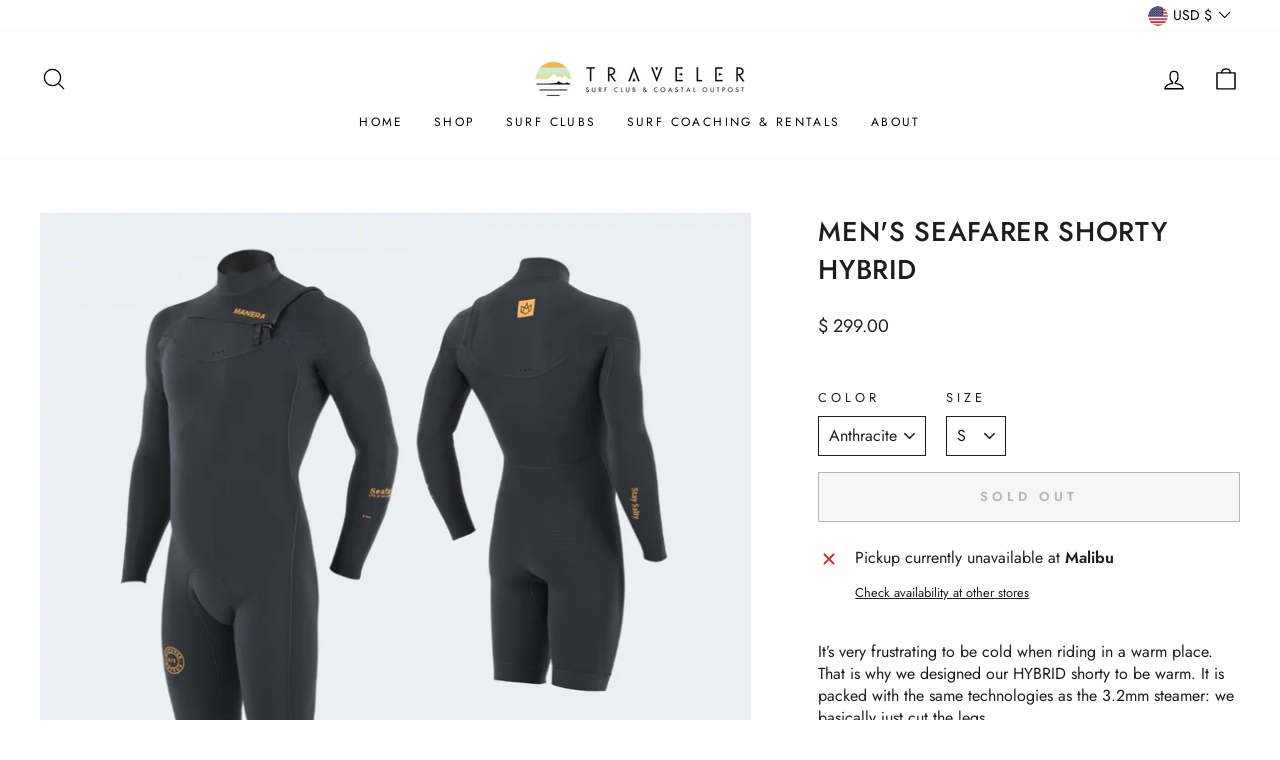

--- FILE ---
content_type: text/html; charset=utf-8
request_url: https://travelersurfclub.com/collections/wetsuits/products/seafarer-shorty-hybrid?variant=45722048102707
body_size: 25770
content:
<!doctype html>
<html class="no-js" lang="en" dir="ltr">
<head>
  <meta charset="utf-8">
  <meta http-equiv="X-UA-Compatible" content="IE=edge,chrome=1">
  <meta name="viewport" content="width=device-width,initial-scale=1">
  <meta name="theme-color" content="#febd3b">
  <meta name="google-site-verification" content="M64BCeZUw8RK1lweMjteqt6UqGcuko7ID-YwkEhHPnk" />
  <link rel="canonical" href="https://travelersurfclub.com/products/seafarer-shorty-hybrid">
  <link rel="preconnect" href="https://cdn.shopify.com">
  <link rel="preconnect" href="https://fonts.shopifycdn.com">
  <link rel="dns-prefetch" href="https://productreviews.shopifycdn.com">
  <link rel="dns-prefetch" href="https://ajax.googleapis.com">
  <link rel="dns-prefetch" href="https://maps.googleapis.com">
  <link rel="dns-prefetch" href="https://maps.gstatic.com"><link rel="shortcut icon" href="//travelersurfclub.com/cdn/shop/files/Traveler_Logo_KO_Icon_ad0ba1aa-363c-455e-93e6-d987e99c7ef4_32x32.png?v=1636001147" type="image/png" /><title>Seafarer Shorty Hybrid | Traveler Surf Club
</title>
<meta name="description" content="It’s very frustrating to be cold when riding in a warm place. That is why we designed our HYBRID shorty to be warm. It is packed with the same technologies as the 3.2mm steamer: we basically just cut the legs. The SEAFARER brings us back to the essentials of what makes a good wetsuit, nothing more, nothing less: warmth"><meta property="og:site_name" content="Traveler Surf Club">
  <meta property="og:url" content="https://travelersurfclub.com/products/seafarer-shorty-hybrid">
  <meta property="og:title" content="Men&#39;s Seafarer Shorty Hybrid">
  <meta property="og:type" content="product">
  <meta property="og:description" content="It’s very frustrating to be cold when riding in a warm place. That is why we designed our HYBRID shorty to be warm. It is packed with the same technologies as the 3.2mm steamer: we basically just cut the legs. The SEAFARER brings us back to the essentials of what makes a good wetsuit, nothing more, nothing less: warmth"><meta property="og:image" content="http://travelersurfclub.com/cdn/shop/files/ScreenShot2023-07-14at12.42.09PM.png?v=1689363856">
    <meta property="og:image:secure_url" content="https://travelersurfclub.com/cdn/shop/files/ScreenShot2023-07-14at12.42.09PM.png?v=1689363856">
    <meta property="og:image:width" content="1010">
    <meta property="og:image:height" content="1010"><meta name="twitter:site" content="@">
  <meta name="twitter:card" content="summary_large_image">
  <meta name="twitter:title" content="Men's Seafarer Shorty Hybrid">
  <meta name="twitter:description" content="It’s very frustrating to be cold when riding in a warm place. That is why we designed our HYBRID shorty to be warm. It is packed with the same technologies as the 3.2mm steamer: we basically just cut the legs. The SEAFARER brings us back to the essentials of what makes a good wetsuit, nothing more, nothing less: warmth">
<style data-shopify>@font-face {
  font-family: Jost;
  font-weight: 500;
  font-style: normal;
  font-display: swap;
  src: url("//travelersurfclub.com/cdn/fonts/jost/jost_n5.7c8497861ffd15f4e1284cd221f14658b0e95d61.woff2") format("woff2"),
       url("//travelersurfclub.com/cdn/fonts/jost/jost_n5.fb6a06896db583cc2df5ba1b30d9c04383119dd9.woff") format("woff");
}

  @font-face {
  font-family: Jost;
  font-weight: 400;
  font-style: normal;
  font-display: swap;
  src: url("//travelersurfclub.com/cdn/fonts/jost/jost_n4.d47a1b6347ce4a4c9f437608011273009d91f2b7.woff2") format("woff2"),
       url("//travelersurfclub.com/cdn/fonts/jost/jost_n4.791c46290e672b3f85c3d1c651ef2efa3819eadd.woff") format("woff");
}


  @font-face {
  font-family: Jost;
  font-weight: 600;
  font-style: normal;
  font-display: swap;
  src: url("//travelersurfclub.com/cdn/fonts/jost/jost_n6.ec1178db7a7515114a2d84e3dd680832b7af8b99.woff2") format("woff2"),
       url("//travelersurfclub.com/cdn/fonts/jost/jost_n6.b1178bb6bdd3979fef38e103a3816f6980aeaff9.woff") format("woff");
}

  @font-face {
  font-family: Jost;
  font-weight: 400;
  font-style: italic;
  font-display: swap;
  src: url("//travelersurfclub.com/cdn/fonts/jost/jost_i4.b690098389649750ada222b9763d55796c5283a5.woff2") format("woff2"),
       url("//travelersurfclub.com/cdn/fonts/jost/jost_i4.fd766415a47e50b9e391ae7ec04e2ae25e7e28b0.woff") format("woff");
}

  @font-face {
  font-family: Jost;
  font-weight: 600;
  font-style: italic;
  font-display: swap;
  src: url("//travelersurfclub.com/cdn/fonts/jost/jost_i6.9af7e5f39e3a108c08f24047a4276332d9d7b85e.woff2") format("woff2"),
       url("//travelersurfclub.com/cdn/fonts/jost/jost_i6.2bf310262638f998ed206777ce0b9a3b98b6fe92.woff") format("woff");
}

</style><link href="//travelersurfclub.com/cdn/shop/t/20/assets/theme.css?v=75551892059452754281696350529" rel="stylesheet" type="text/css" media="all" />
<style data-shopify>:root {
    --typeHeaderPrimary: Jost;
    --typeHeaderFallback: sans-serif;
    --typeHeaderSize: 32px;
    --typeHeaderWeight: 500;
    --typeHeaderLineHeight: 1.4;
    --typeHeaderSpacing: 0.025em;

    --typeBasePrimary:Jost;
    --typeBaseAltPrimary:Poppins;
    --typeBaseFallback:sans-serif;
    --typeBaseSize: 16px;
    --typeBaseWeight: 400;
    --typeBaseAltWeight: 500;
    --typeBaseSpacing: 0.0em;
    --typeBaseLineHeight: 1.4;

    --typeCollectionTitle: 25px;

    --iconWeight: 3px;
    --iconLinecaps: round;

    
      --buttonRadius: 0px;
    

    --colorGridOverlayOpacity: 0.1;
  }

  .placeholder-content {
    background-image: linear-gradient(100deg, #ffffff 40%, #f7f7f7 63%, #ffffff 79%);
  }</style><script>
    document.documentElement.className = document.documentElement.className.replace('no-js', 'js');

    window.theme = window.theme || {};
    theme.routes = {
      home: "/",
      cart: "/cart.js",
      cartPage: "/cart",
      cartAdd: "/cart/add.js",
      cartChange: "/cart/change.js"
    };
    theme.strings = {
      soldOut: "Sold Out",
      unavailable: "Unavailable",
      inStockLabel: "In stock, ready to ship",
      stockLabel: "Low stock - [count] items left",
      willNotShipUntil: "Ready to ship [date]",
      willBeInStockAfter: "Back in stock [date]",
      waitingForStock: "Inventory on the way",
      savePrice: "Save [saved_amount]",
      cartEmpty: "Your cart is currently empty.",
      cartTermsConfirmation: "You must agree with the terms and conditions of sales to check out",
      searchCollections: "Collections:",
      searchPages: "Pages:",
      searchArticles: "Articles:"
    };
    theme.settings = {
      dynamicVariantsEnable: true,
      cartType: "drawer",
      isCustomerTemplate: false,
      moneyFormat: "$ {{amount}}",
      saveType: "dollar",
      productImageSize: "square",
      productImageCover: false,
      predictiveSearch: true,
      predictiveSearchType: "product,article,page,collection",
      quickView: true,
      themeName: 'Impulse',
      themeVersion: "5.0.1"
    };
  </script>

  <script>window.performance && window.performance.mark && window.performance.mark('shopify.content_for_header.start');</script><meta name="google-site-verification" content="T5KPl5hRPkOC_72qrsgjXxyzlUWONADPklilRtvxnlw">
<meta id="shopify-digital-wallet" name="shopify-digital-wallet" content="/12421366/digital_wallets/dialog">
<meta name="shopify-checkout-api-token" content="8e9bf712d3e809367b56868d61a4a7e1">
<meta id="in-context-paypal-metadata" data-shop-id="12421366" data-venmo-supported="false" data-environment="production" data-locale="en_US" data-paypal-v4="true" data-currency="USD">
<link rel="alternate" type="application/json+oembed" href="https://travelersurfclub.com/products/seafarer-shorty-hybrid.oembed">
<script async="async" src="/checkouts/internal/preloads.js?locale=en-US"></script>
<link rel="preconnect" href="https://shop.app" crossorigin="anonymous">
<script async="async" src="https://shop.app/checkouts/internal/preloads.js?locale=en-US&shop_id=12421366" crossorigin="anonymous"></script>
<script id="apple-pay-shop-capabilities" type="application/json">{"shopId":12421366,"countryCode":"US","currencyCode":"USD","merchantCapabilities":["supports3DS"],"merchantId":"gid:\/\/shopify\/Shop\/12421366","merchantName":"Traveler Surf Club","requiredBillingContactFields":["postalAddress","email","phone"],"requiredShippingContactFields":["postalAddress","email","phone"],"shippingType":"shipping","supportedNetworks":["visa","masterCard","amex","discover","elo","jcb"],"total":{"type":"pending","label":"Traveler Surf Club","amount":"1.00"},"shopifyPaymentsEnabled":true,"supportsSubscriptions":true}</script>
<script id="shopify-features" type="application/json">{"accessToken":"8e9bf712d3e809367b56868d61a4a7e1","betas":["rich-media-storefront-analytics"],"domain":"travelersurfclub.com","predictiveSearch":true,"shopId":12421366,"locale":"en"}</script>
<script>var Shopify = Shopify || {};
Shopify.shop = "travelersf.myshopify.com";
Shopify.locale = "en";
Shopify.currency = {"active":"USD","rate":"1.0"};
Shopify.country = "US";
Shopify.theme = {"name":"Homepage Rework","id":148752400691,"schema_name":"Traveler Surf Club","schema_version":"1.0.0","theme_store_id":null,"role":"main"};
Shopify.theme.handle = "null";
Shopify.theme.style = {"id":null,"handle":null};
Shopify.cdnHost = "travelersurfclub.com/cdn";
Shopify.routes = Shopify.routes || {};
Shopify.routes.root = "/";</script>
<script type="module">!function(o){(o.Shopify=o.Shopify||{}).modules=!0}(window);</script>
<script>!function(o){function n(){var o=[];function n(){o.push(Array.prototype.slice.apply(arguments))}return n.q=o,n}var t=o.Shopify=o.Shopify||{};t.loadFeatures=n(),t.autoloadFeatures=n()}(window);</script>
<script>
  window.ShopifyPay = window.ShopifyPay || {};
  window.ShopifyPay.apiHost = "shop.app\/pay";
  window.ShopifyPay.redirectState = null;
</script>
<script id="shop-js-analytics" type="application/json">{"pageType":"product"}</script>
<script defer="defer" async type="module" src="//travelersurfclub.com/cdn/shopifycloud/shop-js/modules/v2/client.init-shop-cart-sync_CG-L-Qzi.en.esm.js"></script>
<script defer="defer" async type="module" src="//travelersurfclub.com/cdn/shopifycloud/shop-js/modules/v2/chunk.common_B8yXDTDb.esm.js"></script>
<script type="module">
  await import("//travelersurfclub.com/cdn/shopifycloud/shop-js/modules/v2/client.init-shop-cart-sync_CG-L-Qzi.en.esm.js");
await import("//travelersurfclub.com/cdn/shopifycloud/shop-js/modules/v2/chunk.common_B8yXDTDb.esm.js");

  window.Shopify.SignInWithShop?.initShopCartSync?.({"fedCMEnabled":true,"windoidEnabled":true});

</script>
<script>
  window.Shopify = window.Shopify || {};
  if (!window.Shopify.featureAssets) window.Shopify.featureAssets = {};
  window.Shopify.featureAssets['shop-js'] = {"shop-cart-sync":["modules/v2/client.shop-cart-sync_C7TtgCZT.en.esm.js","modules/v2/chunk.common_B8yXDTDb.esm.js"],"shop-button":["modules/v2/client.shop-button_aOcg-RjH.en.esm.js","modules/v2/chunk.common_B8yXDTDb.esm.js"],"init-shop-email-lookup-coordinator":["modules/v2/client.init-shop-email-lookup-coordinator_D-37GF_a.en.esm.js","modules/v2/chunk.common_B8yXDTDb.esm.js"],"init-fed-cm":["modules/v2/client.init-fed-cm_DGh7x7ZX.en.esm.js","modules/v2/chunk.common_B8yXDTDb.esm.js"],"init-windoid":["modules/v2/client.init-windoid_C5PxDKWE.en.esm.js","modules/v2/chunk.common_B8yXDTDb.esm.js"],"shop-toast-manager":["modules/v2/client.shop-toast-manager_BmSBWum3.en.esm.js","modules/v2/chunk.common_B8yXDTDb.esm.js"],"shop-cash-offers":["modules/v2/client.shop-cash-offers_DkchToOx.en.esm.js","modules/v2/chunk.common_B8yXDTDb.esm.js","modules/v2/chunk.modal_dvVUSHam.esm.js"],"init-shop-cart-sync":["modules/v2/client.init-shop-cart-sync_CG-L-Qzi.en.esm.js","modules/v2/chunk.common_B8yXDTDb.esm.js"],"avatar":["modules/v2/client.avatar_BTnouDA3.en.esm.js"],"shop-login-button":["modules/v2/client.shop-login-button_DrVPCwAQ.en.esm.js","modules/v2/chunk.common_B8yXDTDb.esm.js","modules/v2/chunk.modal_dvVUSHam.esm.js"],"pay-button":["modules/v2/client.pay-button_Cw45D1uM.en.esm.js","modules/v2/chunk.common_B8yXDTDb.esm.js"],"init-customer-accounts":["modules/v2/client.init-customer-accounts_BNYsaOzg.en.esm.js","modules/v2/client.shop-login-button_DrVPCwAQ.en.esm.js","modules/v2/chunk.common_B8yXDTDb.esm.js","modules/v2/chunk.modal_dvVUSHam.esm.js"],"checkout-modal":["modules/v2/client.checkout-modal_NoX7b1qq.en.esm.js","modules/v2/chunk.common_B8yXDTDb.esm.js","modules/v2/chunk.modal_dvVUSHam.esm.js"],"init-customer-accounts-sign-up":["modules/v2/client.init-customer-accounts-sign-up_pIEGEpjr.en.esm.js","modules/v2/client.shop-login-button_DrVPCwAQ.en.esm.js","modules/v2/chunk.common_B8yXDTDb.esm.js","modules/v2/chunk.modal_dvVUSHam.esm.js"],"init-shop-for-new-customer-accounts":["modules/v2/client.init-shop-for-new-customer-accounts_BIu2e6le.en.esm.js","modules/v2/client.shop-login-button_DrVPCwAQ.en.esm.js","modules/v2/chunk.common_B8yXDTDb.esm.js","modules/v2/chunk.modal_dvVUSHam.esm.js"],"shop-follow-button":["modules/v2/client.shop-follow-button_B6YY9G4U.en.esm.js","modules/v2/chunk.common_B8yXDTDb.esm.js","modules/v2/chunk.modal_dvVUSHam.esm.js"],"lead-capture":["modules/v2/client.lead-capture_o2hOda6W.en.esm.js","modules/v2/chunk.common_B8yXDTDb.esm.js","modules/v2/chunk.modal_dvVUSHam.esm.js"],"shop-login":["modules/v2/client.shop-login_DA8-MZ-E.en.esm.js","modules/v2/chunk.common_B8yXDTDb.esm.js","modules/v2/chunk.modal_dvVUSHam.esm.js"],"payment-terms":["modules/v2/client.payment-terms_BFsudFhJ.en.esm.js","modules/v2/chunk.common_B8yXDTDb.esm.js","modules/v2/chunk.modal_dvVUSHam.esm.js"]};
</script>
<script>(function() {
  var isLoaded = false;
  function asyncLoad() {
    if (isLoaded) return;
    isLoaded = true;
    var urls = ["https:\/\/phplaravel-725538-2956970.cloudwaysapps.com\/custom.js?shop=travelersf.myshopify.com","https:\/\/static.rechargecdn.com\/assets\/js\/widget.min.js?shop=travelersf.myshopify.com"];
    for (var i = 0; i < urls.length; i++) {
      var s = document.createElement('script');
      s.type = 'text/javascript';
      s.async = true;
      s.src = urls[i];
      var x = document.getElementsByTagName('script')[0];
      x.parentNode.insertBefore(s, x);
    }
  };
  if(window.attachEvent) {
    window.attachEvent('onload', asyncLoad);
  } else {
    window.addEventListener('load', asyncLoad, false);
  }
})();</script>
<script id="__st">var __st={"a":12421366,"offset":-28800,"reqid":"3131feb1-77b6-4443-bff8-2ba6c932d0b0-1768170318","pageurl":"travelersurfclub.com\/collections\/wetsuits\/products\/seafarer-shorty-hybrid?variant=45722048102707","u":"a8052a945789","p":"product","rtyp":"product","rid":8422982975795};</script>
<script>window.ShopifyPaypalV4VisibilityTracking = true;</script>
<script id="captcha-bootstrap">!function(){'use strict';const t='contact',e='account',n='new_comment',o=[[t,t],['blogs',n],['comments',n],[t,'customer']],c=[[e,'customer_login'],[e,'guest_login'],[e,'recover_customer_password'],[e,'create_customer']],r=t=>t.map((([t,e])=>`form[action*='/${t}']:not([data-nocaptcha='true']) input[name='form_type'][value='${e}']`)).join(','),a=t=>()=>t?[...document.querySelectorAll(t)].map((t=>t.form)):[];function s(){const t=[...o],e=r(t);return a(e)}const i='password',u='form_key',d=['recaptcha-v3-token','g-recaptcha-response','h-captcha-response',i],f=()=>{try{return window.sessionStorage}catch{return}},m='__shopify_v',_=t=>t.elements[u];function p(t,e,n=!1){try{const o=window.sessionStorage,c=JSON.parse(o.getItem(e)),{data:r}=function(t){const{data:e,action:n}=t;return t[m]||n?{data:e,action:n}:{data:t,action:n}}(c);for(const[e,n]of Object.entries(r))t.elements[e]&&(t.elements[e].value=n);n&&o.removeItem(e)}catch(o){console.error('form repopulation failed',{error:o})}}const l='form_type',E='cptcha';function T(t){t.dataset[E]=!0}const w=window,h=w.document,L='Shopify',v='ce_forms',y='captcha';let A=!1;((t,e)=>{const n=(g='f06e6c50-85a8-45c8-87d0-21a2b65856fe',I='https://cdn.shopify.com/shopifycloud/storefront-forms-hcaptcha/ce_storefront_forms_captcha_hcaptcha.v1.5.2.iife.js',D={infoText:'Protected by hCaptcha',privacyText:'Privacy',termsText:'Terms'},(t,e,n)=>{const o=w[L][v],c=o.bindForm;if(c)return c(t,g,e,D).then(n);var r;o.q.push([[t,g,e,D],n]),r=I,A||(h.body.append(Object.assign(h.createElement('script'),{id:'captcha-provider',async:!0,src:r})),A=!0)});var g,I,D;w[L]=w[L]||{},w[L][v]=w[L][v]||{},w[L][v].q=[],w[L][y]=w[L][y]||{},w[L][y].protect=function(t,e){n(t,void 0,e),T(t)},Object.freeze(w[L][y]),function(t,e,n,w,h,L){const[v,y,A,g]=function(t,e,n){const i=e?o:[],u=t?c:[],d=[...i,...u],f=r(d),m=r(i),_=r(d.filter((([t,e])=>n.includes(e))));return[a(f),a(m),a(_),s()]}(w,h,L),I=t=>{const e=t.target;return e instanceof HTMLFormElement?e:e&&e.form},D=t=>v().includes(t);t.addEventListener('submit',(t=>{const e=I(t);if(!e)return;const n=D(e)&&!e.dataset.hcaptchaBound&&!e.dataset.recaptchaBound,o=_(e),c=g().includes(e)&&(!o||!o.value);(n||c)&&t.preventDefault(),c&&!n&&(function(t){try{if(!f())return;!function(t){const e=f();if(!e)return;const n=_(t);if(!n)return;const o=n.value;o&&e.removeItem(o)}(t);const e=Array.from(Array(32),(()=>Math.random().toString(36)[2])).join('');!function(t,e){_(t)||t.append(Object.assign(document.createElement('input'),{type:'hidden',name:u})),t.elements[u].value=e}(t,e),function(t,e){const n=f();if(!n)return;const o=[...t.querySelectorAll(`input[type='${i}']`)].map((({name:t})=>t)),c=[...d,...o],r={};for(const[a,s]of new FormData(t).entries())c.includes(a)||(r[a]=s);n.setItem(e,JSON.stringify({[m]:1,action:t.action,data:r}))}(t,e)}catch(e){console.error('failed to persist form',e)}}(e),e.submit())}));const S=(t,e)=>{t&&!t.dataset[E]&&(n(t,e.some((e=>e===t))),T(t))};for(const o of['focusin','change'])t.addEventListener(o,(t=>{const e=I(t);D(e)&&S(e,y())}));const B=e.get('form_key'),M=e.get(l),P=B&&M;t.addEventListener('DOMContentLoaded',(()=>{const t=y();if(P)for(const e of t)e.elements[l].value===M&&p(e,B);[...new Set([...A(),...v().filter((t=>'true'===t.dataset.shopifyCaptcha))])].forEach((e=>S(e,t)))}))}(h,new URLSearchParams(w.location.search),n,t,e,['guest_login'])})(!0,!0)}();</script>
<script integrity="sha256-4kQ18oKyAcykRKYeNunJcIwy7WH5gtpwJnB7kiuLZ1E=" data-source-attribution="shopify.loadfeatures" defer="defer" src="//travelersurfclub.com/cdn/shopifycloud/storefront/assets/storefront/load_feature-a0a9edcb.js" crossorigin="anonymous"></script>
<script crossorigin="anonymous" defer="defer" src="//travelersurfclub.com/cdn/shopifycloud/storefront/assets/shopify_pay/storefront-65b4c6d7.js?v=20250812"></script>
<script data-source-attribution="shopify.dynamic_checkout.dynamic.init">var Shopify=Shopify||{};Shopify.PaymentButton=Shopify.PaymentButton||{isStorefrontPortableWallets:!0,init:function(){window.Shopify.PaymentButton.init=function(){};var t=document.createElement("script");t.src="https://travelersurfclub.com/cdn/shopifycloud/portable-wallets/latest/portable-wallets.en.js",t.type="module",document.head.appendChild(t)}};
</script>
<script data-source-attribution="shopify.dynamic_checkout.buyer_consent">
  function portableWalletsHideBuyerConsent(e){var t=document.getElementById("shopify-buyer-consent"),n=document.getElementById("shopify-subscription-policy-button");t&&n&&(t.classList.add("hidden"),t.setAttribute("aria-hidden","true"),n.removeEventListener("click",e))}function portableWalletsShowBuyerConsent(e){var t=document.getElementById("shopify-buyer-consent"),n=document.getElementById("shopify-subscription-policy-button");t&&n&&(t.classList.remove("hidden"),t.removeAttribute("aria-hidden"),n.addEventListener("click",e))}window.Shopify?.PaymentButton&&(window.Shopify.PaymentButton.hideBuyerConsent=portableWalletsHideBuyerConsent,window.Shopify.PaymentButton.showBuyerConsent=portableWalletsShowBuyerConsent);
</script>
<script>
  function portableWalletsCleanup(e){e&&e.src&&console.error("Failed to load portable wallets script "+e.src);var t=document.querySelectorAll("shopify-accelerated-checkout .shopify-payment-button__skeleton, shopify-accelerated-checkout-cart .wallet-cart-button__skeleton"),e=document.getElementById("shopify-buyer-consent");for(let e=0;e<t.length;e++)t[e].remove();e&&e.remove()}function portableWalletsNotLoadedAsModule(e){e instanceof ErrorEvent&&"string"==typeof e.message&&e.message.includes("import.meta")&&"string"==typeof e.filename&&e.filename.includes("portable-wallets")&&(window.removeEventListener("error",portableWalletsNotLoadedAsModule),window.Shopify.PaymentButton.failedToLoad=e,"loading"===document.readyState?document.addEventListener("DOMContentLoaded",window.Shopify.PaymentButton.init):window.Shopify.PaymentButton.init())}window.addEventListener("error",portableWalletsNotLoadedAsModule);
</script>

<script type="module" src="https://travelersurfclub.com/cdn/shopifycloud/portable-wallets/latest/portable-wallets.en.js" onError="portableWalletsCleanup(this)" crossorigin="anonymous"></script>
<script nomodule>
  document.addEventListener("DOMContentLoaded", portableWalletsCleanup);
</script>

<script id='scb4127' type='text/javascript' async='' src='https://travelersurfclub.com/cdn/shopifycloud/privacy-banner/storefront-banner.js'></script><link id="shopify-accelerated-checkout-styles" rel="stylesheet" media="screen" href="https://travelersurfclub.com/cdn/shopifycloud/portable-wallets/latest/accelerated-checkout-backwards-compat.css" crossorigin="anonymous">
<style id="shopify-accelerated-checkout-cart">
        #shopify-buyer-consent {
  margin-top: 1em;
  display: inline-block;
  width: 100%;
}

#shopify-buyer-consent.hidden {
  display: none;
}

#shopify-subscription-policy-button {
  background: none;
  border: none;
  padding: 0;
  text-decoration: underline;
  font-size: inherit;
  cursor: pointer;
}

#shopify-subscription-policy-button::before {
  box-shadow: none;
}

      </style>

<script>window.performance && window.performance.mark && window.performance.mark('shopify.content_for_header.end');</script>

  <script src="//travelersurfclub.com/cdn/shop/t/20/assets/vendor-scripts-v10.js" defer="defer"></script><link rel="preload" as="style" href="//travelersurfclub.com/cdn/shop/t/20/assets/currency-flags.css" onload="this.onload=null;this.rel='stylesheet'">
    <link rel="stylesheet" href="//travelersurfclub.com/cdn/shop/t/20/assets/currency-flags.css"><script src="//travelersurfclub.com/cdn/shop/t/20/assets/theme.js?v=181690956509979330911682033791" defer="defer"></script><script src="https://cdn.shopify.com/extensions/019aae75-2e66-7350-82a6-8647f66a2cf9/https-appointly-com-64/assets/appointly-embed.js" type="text/javascript" defer="defer"></script>
<link href="https://monorail-edge.shopifysvc.com" rel="dns-prefetch">
<script>(function(){if ("sendBeacon" in navigator && "performance" in window) {try {var session_token_from_headers = performance.getEntriesByType('navigation')[0].serverTiming.find(x => x.name == '_s').description;} catch {var session_token_from_headers = undefined;}var session_cookie_matches = document.cookie.match(/_shopify_s=([^;]*)/);var session_token_from_cookie = session_cookie_matches && session_cookie_matches.length === 2 ? session_cookie_matches[1] : "";var session_token = session_token_from_headers || session_token_from_cookie || "";function handle_abandonment_event(e) {var entries = performance.getEntries().filter(function(entry) {return /monorail-edge.shopifysvc.com/.test(entry.name);});if (!window.abandonment_tracked && entries.length === 0) {window.abandonment_tracked = true;var currentMs = Date.now();var navigation_start = performance.timing.navigationStart;var payload = {shop_id: 12421366,url: window.location.href,navigation_start,duration: currentMs - navigation_start,session_token,page_type: "product"};window.navigator.sendBeacon("https://monorail-edge.shopifysvc.com/v1/produce", JSON.stringify({schema_id: "online_store_buyer_site_abandonment/1.1",payload: payload,metadata: {event_created_at_ms: currentMs,event_sent_at_ms: currentMs}}));}}window.addEventListener('pagehide', handle_abandonment_event);}}());</script>
<script id="web-pixels-manager-setup">(function e(e,d,r,n,o){if(void 0===o&&(o={}),!Boolean(null===(a=null===(i=window.Shopify)||void 0===i?void 0:i.analytics)||void 0===a?void 0:a.replayQueue)){var i,a;window.Shopify=window.Shopify||{};var t=window.Shopify;t.analytics=t.analytics||{};var s=t.analytics;s.replayQueue=[],s.publish=function(e,d,r){return s.replayQueue.push([e,d,r]),!0};try{self.performance.mark("wpm:start")}catch(e){}var l=function(){var e={modern:/Edge?\/(1{2}[4-9]|1[2-9]\d|[2-9]\d{2}|\d{4,})\.\d+(\.\d+|)|Firefox\/(1{2}[4-9]|1[2-9]\d|[2-9]\d{2}|\d{4,})\.\d+(\.\d+|)|Chrom(ium|e)\/(9{2}|\d{3,})\.\d+(\.\d+|)|(Maci|X1{2}).+ Version\/(15\.\d+|(1[6-9]|[2-9]\d|\d{3,})\.\d+)([,.]\d+|)( \(\w+\)|)( Mobile\/\w+|) Safari\/|Chrome.+OPR\/(9{2}|\d{3,})\.\d+\.\d+|(CPU[ +]OS|iPhone[ +]OS|CPU[ +]iPhone|CPU IPhone OS|CPU iPad OS)[ +]+(15[._]\d+|(1[6-9]|[2-9]\d|\d{3,})[._]\d+)([._]\d+|)|Android:?[ /-](13[3-9]|1[4-9]\d|[2-9]\d{2}|\d{4,})(\.\d+|)(\.\d+|)|Android.+Firefox\/(13[5-9]|1[4-9]\d|[2-9]\d{2}|\d{4,})\.\d+(\.\d+|)|Android.+Chrom(ium|e)\/(13[3-9]|1[4-9]\d|[2-9]\d{2}|\d{4,})\.\d+(\.\d+|)|SamsungBrowser\/([2-9]\d|\d{3,})\.\d+/,legacy:/Edge?\/(1[6-9]|[2-9]\d|\d{3,})\.\d+(\.\d+|)|Firefox\/(5[4-9]|[6-9]\d|\d{3,})\.\d+(\.\d+|)|Chrom(ium|e)\/(5[1-9]|[6-9]\d|\d{3,})\.\d+(\.\d+|)([\d.]+$|.*Safari\/(?![\d.]+ Edge\/[\d.]+$))|(Maci|X1{2}).+ Version\/(10\.\d+|(1[1-9]|[2-9]\d|\d{3,})\.\d+)([,.]\d+|)( \(\w+\)|)( Mobile\/\w+|) Safari\/|Chrome.+OPR\/(3[89]|[4-9]\d|\d{3,})\.\d+\.\d+|(CPU[ +]OS|iPhone[ +]OS|CPU[ +]iPhone|CPU IPhone OS|CPU iPad OS)[ +]+(10[._]\d+|(1[1-9]|[2-9]\d|\d{3,})[._]\d+)([._]\d+|)|Android:?[ /-](13[3-9]|1[4-9]\d|[2-9]\d{2}|\d{4,})(\.\d+|)(\.\d+|)|Mobile Safari.+OPR\/([89]\d|\d{3,})\.\d+\.\d+|Android.+Firefox\/(13[5-9]|1[4-9]\d|[2-9]\d{2}|\d{4,})\.\d+(\.\d+|)|Android.+Chrom(ium|e)\/(13[3-9]|1[4-9]\d|[2-9]\d{2}|\d{4,})\.\d+(\.\d+|)|Android.+(UC? ?Browser|UCWEB|U3)[ /]?(15\.([5-9]|\d{2,})|(1[6-9]|[2-9]\d|\d{3,})\.\d+)\.\d+|SamsungBrowser\/(5\.\d+|([6-9]|\d{2,})\.\d+)|Android.+MQ{2}Browser\/(14(\.(9|\d{2,})|)|(1[5-9]|[2-9]\d|\d{3,})(\.\d+|))(\.\d+|)|K[Aa][Ii]OS\/(3\.\d+|([4-9]|\d{2,})\.\d+)(\.\d+|)/},d=e.modern,r=e.legacy,n=navigator.userAgent;return n.match(d)?"modern":n.match(r)?"legacy":"unknown"}(),u="modern"===l?"modern":"legacy",c=(null!=n?n:{modern:"",legacy:""})[u],f=function(e){return[e.baseUrl,"/wpm","/b",e.hashVersion,"modern"===e.buildTarget?"m":"l",".js"].join("")}({baseUrl:d,hashVersion:r,buildTarget:u}),m=function(e){var d=e.version,r=e.bundleTarget,n=e.surface,o=e.pageUrl,i=e.monorailEndpoint;return{emit:function(e){var a=e.status,t=e.errorMsg,s=(new Date).getTime(),l=JSON.stringify({metadata:{event_sent_at_ms:s},events:[{schema_id:"web_pixels_manager_load/3.1",payload:{version:d,bundle_target:r,page_url:o,status:a,surface:n,error_msg:t},metadata:{event_created_at_ms:s}}]});if(!i)return console&&console.warn&&console.warn("[Web Pixels Manager] No Monorail endpoint provided, skipping logging."),!1;try{return self.navigator.sendBeacon.bind(self.navigator)(i,l)}catch(e){}var u=new XMLHttpRequest;try{return u.open("POST",i,!0),u.setRequestHeader("Content-Type","text/plain"),u.send(l),!0}catch(e){return console&&console.warn&&console.warn("[Web Pixels Manager] Got an unhandled error while logging to Monorail."),!1}}}}({version:r,bundleTarget:l,surface:e.surface,pageUrl:self.location.href,monorailEndpoint:e.monorailEndpoint});try{o.browserTarget=l,function(e){var d=e.src,r=e.async,n=void 0===r||r,o=e.onload,i=e.onerror,a=e.sri,t=e.scriptDataAttributes,s=void 0===t?{}:t,l=document.createElement("script"),u=document.querySelector("head"),c=document.querySelector("body");if(l.async=n,l.src=d,a&&(l.integrity=a,l.crossOrigin="anonymous"),s)for(var f in s)if(Object.prototype.hasOwnProperty.call(s,f))try{l.dataset[f]=s[f]}catch(e){}if(o&&l.addEventListener("load",o),i&&l.addEventListener("error",i),u)u.appendChild(l);else{if(!c)throw new Error("Did not find a head or body element to append the script");c.appendChild(l)}}({src:f,async:!0,onload:function(){if(!function(){var e,d;return Boolean(null===(d=null===(e=window.Shopify)||void 0===e?void 0:e.analytics)||void 0===d?void 0:d.initialized)}()){var d=window.webPixelsManager.init(e)||void 0;if(d){var r=window.Shopify.analytics;r.replayQueue.forEach((function(e){var r=e[0],n=e[1],o=e[2];d.publishCustomEvent(r,n,o)})),r.replayQueue=[],r.publish=d.publishCustomEvent,r.visitor=d.visitor,r.initialized=!0}}},onerror:function(){return m.emit({status:"failed",errorMsg:"".concat(f," has failed to load")})},sri:function(e){var d=/^sha384-[A-Za-z0-9+/=]+$/;return"string"==typeof e&&d.test(e)}(c)?c:"",scriptDataAttributes:o}),m.emit({status:"loading"})}catch(e){m.emit({status:"failed",errorMsg:(null==e?void 0:e.message)||"Unknown error"})}}})({shopId: 12421366,storefrontBaseUrl: "https://travelersurfclub.com",extensionsBaseUrl: "https://extensions.shopifycdn.com/cdn/shopifycloud/web-pixels-manager",monorailEndpoint: "https://monorail-edge.shopifysvc.com/unstable/produce_batch",surface: "storefront-renderer",enabledBetaFlags: ["2dca8a86","a0d5f9d2"],webPixelsConfigList: [{"id":"720437555","configuration":"{\"config\":\"{\\\"pixel_id\\\":\\\"G-PCPMF1HY7E\\\",\\\"target_country\\\":\\\"US\\\",\\\"gtag_events\\\":[{\\\"type\\\":\\\"begin_checkout\\\",\\\"action_label\\\":\\\"G-PCPMF1HY7E\\\"},{\\\"type\\\":\\\"search\\\",\\\"action_label\\\":\\\"G-PCPMF1HY7E\\\"},{\\\"type\\\":\\\"view_item\\\",\\\"action_label\\\":[\\\"G-PCPMF1HY7E\\\",\\\"MC-03XLYJ2D08\\\"]},{\\\"type\\\":\\\"purchase\\\",\\\"action_label\\\":[\\\"G-PCPMF1HY7E\\\",\\\"MC-03XLYJ2D08\\\"]},{\\\"type\\\":\\\"page_view\\\",\\\"action_label\\\":[\\\"G-PCPMF1HY7E\\\",\\\"MC-03XLYJ2D08\\\"]},{\\\"type\\\":\\\"add_payment_info\\\",\\\"action_label\\\":\\\"G-PCPMF1HY7E\\\"},{\\\"type\\\":\\\"add_to_cart\\\",\\\"action_label\\\":\\\"G-PCPMF1HY7E\\\"}],\\\"enable_monitoring_mode\\\":false}\"}","eventPayloadVersion":"v1","runtimeContext":"OPEN","scriptVersion":"b2a88bafab3e21179ed38636efcd8a93","type":"APP","apiClientId":1780363,"privacyPurposes":[],"dataSharingAdjustments":{"protectedCustomerApprovalScopes":["read_customer_address","read_customer_email","read_customer_name","read_customer_personal_data","read_customer_phone"]}},{"id":"266273075","configuration":"{\"pixel_id\":\"182110842472515\",\"pixel_type\":\"facebook_pixel\",\"metaapp_system_user_token\":\"-\"}","eventPayloadVersion":"v1","runtimeContext":"OPEN","scriptVersion":"ca16bc87fe92b6042fbaa3acc2fbdaa6","type":"APP","apiClientId":2329312,"privacyPurposes":["ANALYTICS","MARKETING","SALE_OF_DATA"],"dataSharingAdjustments":{"protectedCustomerApprovalScopes":["read_customer_address","read_customer_email","read_customer_name","read_customer_personal_data","read_customer_phone"]}},{"id":"223904051","configuration":"{\"tagID\":\"2612812167615\"}","eventPayloadVersion":"v1","runtimeContext":"STRICT","scriptVersion":"18031546ee651571ed29edbe71a3550b","type":"APP","apiClientId":3009811,"privacyPurposes":["ANALYTICS","MARKETING","SALE_OF_DATA"],"dataSharingAdjustments":{"protectedCustomerApprovalScopes":["read_customer_address","read_customer_email","read_customer_name","read_customer_personal_data","read_customer_phone"]}},{"id":"shopify-app-pixel","configuration":"{}","eventPayloadVersion":"v1","runtimeContext":"STRICT","scriptVersion":"0450","apiClientId":"shopify-pixel","type":"APP","privacyPurposes":["ANALYTICS","MARKETING"]},{"id":"shopify-custom-pixel","eventPayloadVersion":"v1","runtimeContext":"LAX","scriptVersion":"0450","apiClientId":"shopify-pixel","type":"CUSTOM","privacyPurposes":["ANALYTICS","MARKETING"]}],isMerchantRequest: false,initData: {"shop":{"name":"Traveler Surf Club","paymentSettings":{"currencyCode":"USD"},"myshopifyDomain":"travelersf.myshopify.com","countryCode":"US","storefrontUrl":"https:\/\/travelersurfclub.com"},"customer":null,"cart":null,"checkout":null,"productVariants":[{"price":{"amount":299.0,"currencyCode":"USD"},"product":{"title":"Men's Seafarer Shorty Hybrid","vendor":"Manera","id":"8422982975795","untranslatedTitle":"Men's Seafarer Shorty Hybrid","url":"\/products\/seafarer-shorty-hybrid","type":"Wetsuits"},"id":"45722048102707","image":{"src":"\/\/travelersurfclub.com\/cdn\/shop\/files\/ScreenShot2023-07-14at12.42.09PM.png?v=1689363856"},"sku":"","title":"Anthracite \/ S","untranslatedTitle":"Anthracite \/ S"},{"price":{"amount":299.0,"currencyCode":"USD"},"product":{"title":"Men's Seafarer Shorty Hybrid","vendor":"Manera","id":"8422982975795","untranslatedTitle":"Men's Seafarer Shorty Hybrid","url":"\/products\/seafarer-shorty-hybrid","type":"Wetsuits"},"id":"45722048135475","image":{"src":"\/\/travelersurfclub.com\/cdn\/shop\/files\/ScreenShot2023-07-14at12.42.09PM.png?v=1689363856"},"sku":"","title":"Anthracite \/ M","untranslatedTitle":"Anthracite \/ M"},{"price":{"amount":299.0,"currencyCode":"USD"},"product":{"title":"Men's Seafarer Shorty Hybrid","vendor":"Manera","id":"8422982975795","untranslatedTitle":"Men's Seafarer Shorty Hybrid","url":"\/products\/seafarer-shorty-hybrid","type":"Wetsuits"},"id":"45722048168243","image":{"src":"\/\/travelersurfclub.com\/cdn\/shop\/files\/ScreenShot2023-07-14at12.42.09PM.png?v=1689363856"},"sku":"","title":"Anthracite \/ MT","untranslatedTitle":"Anthracite \/ MT"},{"price":{"amount":299.0,"currencyCode":"USD"},"product":{"title":"Men's Seafarer Shorty Hybrid","vendor":"Manera","id":"8422982975795","untranslatedTitle":"Men's Seafarer Shorty Hybrid","url":"\/products\/seafarer-shorty-hybrid","type":"Wetsuits"},"id":"45722048201011","image":{"src":"\/\/travelersurfclub.com\/cdn\/shop\/files\/ScreenShot2023-07-14at12.42.09PM.png?v=1689363856"},"sku":"","title":"Anthracite \/ L","untranslatedTitle":"Anthracite \/ L"},{"price":{"amount":299.0,"currencyCode":"USD"},"product":{"title":"Men's Seafarer Shorty Hybrid","vendor":"Manera","id":"8422982975795","untranslatedTitle":"Men's Seafarer Shorty Hybrid","url":"\/products\/seafarer-shorty-hybrid","type":"Wetsuits"},"id":"45722048233779","image":{"src":"\/\/travelersurfclub.com\/cdn\/shop\/files\/ScreenShot2023-07-14at12.42.09PM.png?v=1689363856"},"sku":"","title":"Anthracite \/ XL","untranslatedTitle":"Anthracite \/ XL"}],"purchasingCompany":null},},"https://travelersurfclub.com/cdn","7cecd0b6w90c54c6cpe92089d5m57a67346",{"modern":"","legacy":""},{"shopId":"12421366","storefrontBaseUrl":"https:\/\/travelersurfclub.com","extensionBaseUrl":"https:\/\/extensions.shopifycdn.com\/cdn\/shopifycloud\/web-pixels-manager","surface":"storefront-renderer","enabledBetaFlags":"[\"2dca8a86\", \"a0d5f9d2\"]","isMerchantRequest":"false","hashVersion":"7cecd0b6w90c54c6cpe92089d5m57a67346","publish":"custom","events":"[[\"page_viewed\",{}],[\"product_viewed\",{\"productVariant\":{\"price\":{\"amount\":299.0,\"currencyCode\":\"USD\"},\"product\":{\"title\":\"Men's Seafarer Shorty Hybrid\",\"vendor\":\"Manera\",\"id\":\"8422982975795\",\"untranslatedTitle\":\"Men's Seafarer Shorty Hybrid\",\"url\":\"\/products\/seafarer-shorty-hybrid\",\"type\":\"Wetsuits\"},\"id\":\"45722048102707\",\"image\":{\"src\":\"\/\/travelersurfclub.com\/cdn\/shop\/files\/ScreenShot2023-07-14at12.42.09PM.png?v=1689363856\"},\"sku\":\"\",\"title\":\"Anthracite \/ S\",\"untranslatedTitle\":\"Anthracite \/ S\"}}]]"});</script><script>
  window.ShopifyAnalytics = window.ShopifyAnalytics || {};
  window.ShopifyAnalytics.meta = window.ShopifyAnalytics.meta || {};
  window.ShopifyAnalytics.meta.currency = 'USD';
  var meta = {"product":{"id":8422982975795,"gid":"gid:\/\/shopify\/Product\/8422982975795","vendor":"Manera","type":"Wetsuits","handle":"seafarer-shorty-hybrid","variants":[{"id":45722048102707,"price":29900,"name":"Men's Seafarer Shorty Hybrid - Anthracite \/ S","public_title":"Anthracite \/ S","sku":""},{"id":45722048135475,"price":29900,"name":"Men's Seafarer Shorty Hybrid - Anthracite \/ M","public_title":"Anthracite \/ M","sku":""},{"id":45722048168243,"price":29900,"name":"Men's Seafarer Shorty Hybrid - Anthracite \/ MT","public_title":"Anthracite \/ MT","sku":""},{"id":45722048201011,"price":29900,"name":"Men's Seafarer Shorty Hybrid - Anthracite \/ L","public_title":"Anthracite \/ L","sku":""},{"id":45722048233779,"price":29900,"name":"Men's Seafarer Shorty Hybrid - Anthracite \/ XL","public_title":"Anthracite \/ XL","sku":""}],"remote":false},"page":{"pageType":"product","resourceType":"product","resourceId":8422982975795,"requestId":"3131feb1-77b6-4443-bff8-2ba6c932d0b0-1768170318"}};
  for (var attr in meta) {
    window.ShopifyAnalytics.meta[attr] = meta[attr];
  }
</script>
<script class="analytics">
  (function () {
    var customDocumentWrite = function(content) {
      var jquery = null;

      if (window.jQuery) {
        jquery = window.jQuery;
      } else if (window.Checkout && window.Checkout.$) {
        jquery = window.Checkout.$;
      }

      if (jquery) {
        jquery('body').append(content);
      }
    };

    var hasLoggedConversion = function(token) {
      if (token) {
        return document.cookie.indexOf('loggedConversion=' + token) !== -1;
      }
      return false;
    }

    var setCookieIfConversion = function(token) {
      if (token) {
        var twoMonthsFromNow = new Date(Date.now());
        twoMonthsFromNow.setMonth(twoMonthsFromNow.getMonth() + 2);

        document.cookie = 'loggedConversion=' + token + '; expires=' + twoMonthsFromNow;
      }
    }

    var trekkie = window.ShopifyAnalytics.lib = window.trekkie = window.trekkie || [];
    if (trekkie.integrations) {
      return;
    }
    trekkie.methods = [
      'identify',
      'page',
      'ready',
      'track',
      'trackForm',
      'trackLink'
    ];
    trekkie.factory = function(method) {
      return function() {
        var args = Array.prototype.slice.call(arguments);
        args.unshift(method);
        trekkie.push(args);
        return trekkie;
      };
    };
    for (var i = 0; i < trekkie.methods.length; i++) {
      var key = trekkie.methods[i];
      trekkie[key] = trekkie.factory(key);
    }
    trekkie.load = function(config) {
      trekkie.config = config || {};
      trekkie.config.initialDocumentCookie = document.cookie;
      var first = document.getElementsByTagName('script')[0];
      var script = document.createElement('script');
      script.type = 'text/javascript';
      script.onerror = function(e) {
        var scriptFallback = document.createElement('script');
        scriptFallback.type = 'text/javascript';
        scriptFallback.onerror = function(error) {
                var Monorail = {
      produce: function produce(monorailDomain, schemaId, payload) {
        var currentMs = new Date().getTime();
        var event = {
          schema_id: schemaId,
          payload: payload,
          metadata: {
            event_created_at_ms: currentMs,
            event_sent_at_ms: currentMs
          }
        };
        return Monorail.sendRequest("https://" + monorailDomain + "/v1/produce", JSON.stringify(event));
      },
      sendRequest: function sendRequest(endpointUrl, payload) {
        // Try the sendBeacon API
        if (window && window.navigator && typeof window.navigator.sendBeacon === 'function' && typeof window.Blob === 'function' && !Monorail.isIos12()) {
          var blobData = new window.Blob([payload], {
            type: 'text/plain'
          });

          if (window.navigator.sendBeacon(endpointUrl, blobData)) {
            return true;
          } // sendBeacon was not successful

        } // XHR beacon

        var xhr = new XMLHttpRequest();

        try {
          xhr.open('POST', endpointUrl);
          xhr.setRequestHeader('Content-Type', 'text/plain');
          xhr.send(payload);
        } catch (e) {
          console.log(e);
        }

        return false;
      },
      isIos12: function isIos12() {
        return window.navigator.userAgent.lastIndexOf('iPhone; CPU iPhone OS 12_') !== -1 || window.navigator.userAgent.lastIndexOf('iPad; CPU OS 12_') !== -1;
      }
    };
    Monorail.produce('monorail-edge.shopifysvc.com',
      'trekkie_storefront_load_errors/1.1',
      {shop_id: 12421366,
      theme_id: 148752400691,
      app_name: "storefront",
      context_url: window.location.href,
      source_url: "//travelersurfclub.com/cdn/s/trekkie.storefront.05c509f133afcfb9f2a8aef7ef881fd109f9b92e.min.js"});

        };
        scriptFallback.async = true;
        scriptFallback.src = '//travelersurfclub.com/cdn/s/trekkie.storefront.05c509f133afcfb9f2a8aef7ef881fd109f9b92e.min.js';
        first.parentNode.insertBefore(scriptFallback, first);
      };
      script.async = true;
      script.src = '//travelersurfclub.com/cdn/s/trekkie.storefront.05c509f133afcfb9f2a8aef7ef881fd109f9b92e.min.js';
      first.parentNode.insertBefore(script, first);
    };
    trekkie.load(
      {"Trekkie":{"appName":"storefront","development":false,"defaultAttributes":{"shopId":12421366,"isMerchantRequest":null,"themeId":148752400691,"themeCityHash":"4496271986960953432","contentLanguage":"en","currency":"USD","eventMetadataId":"d64f80e6-fa36-4d07-9be4-882c7d4ac936"},"isServerSideCookieWritingEnabled":true,"monorailRegion":"shop_domain","enabledBetaFlags":["65f19447"]},"Session Attribution":{},"S2S":{"facebookCapiEnabled":true,"source":"trekkie-storefront-renderer","apiClientId":580111}}
    );

    var loaded = false;
    trekkie.ready(function() {
      if (loaded) return;
      loaded = true;

      window.ShopifyAnalytics.lib = window.trekkie;

      var originalDocumentWrite = document.write;
      document.write = customDocumentWrite;
      try { window.ShopifyAnalytics.merchantGoogleAnalytics.call(this); } catch(error) {};
      document.write = originalDocumentWrite;

      window.ShopifyAnalytics.lib.page(null,{"pageType":"product","resourceType":"product","resourceId":8422982975795,"requestId":"3131feb1-77b6-4443-bff8-2ba6c932d0b0-1768170318","shopifyEmitted":true});

      var match = window.location.pathname.match(/checkouts\/(.+)\/(thank_you|post_purchase)/)
      var token = match? match[1]: undefined;
      if (!hasLoggedConversion(token)) {
        setCookieIfConversion(token);
        window.ShopifyAnalytics.lib.track("Viewed Product",{"currency":"USD","variantId":45722048102707,"productId":8422982975795,"productGid":"gid:\/\/shopify\/Product\/8422982975795","name":"Men's Seafarer Shorty Hybrid - Anthracite \/ S","price":"299.00","sku":"","brand":"Manera","variant":"Anthracite \/ S","category":"Wetsuits","nonInteraction":true,"remote":false},undefined,undefined,{"shopifyEmitted":true});
      window.ShopifyAnalytics.lib.track("monorail:\/\/trekkie_storefront_viewed_product\/1.1",{"currency":"USD","variantId":45722048102707,"productId":8422982975795,"productGid":"gid:\/\/shopify\/Product\/8422982975795","name":"Men's Seafarer Shorty Hybrid - Anthracite \/ S","price":"299.00","sku":"","brand":"Manera","variant":"Anthracite \/ S","category":"Wetsuits","nonInteraction":true,"remote":false,"referer":"https:\/\/travelersurfclub.com\/collections\/wetsuits\/products\/seafarer-shorty-hybrid?variant=45722048102707"});
      }
    });


        var eventsListenerScript = document.createElement('script');
        eventsListenerScript.async = true;
        eventsListenerScript.src = "//travelersurfclub.com/cdn/shopifycloud/storefront/assets/shop_events_listener-3da45d37.js";
        document.getElementsByTagName('head')[0].appendChild(eventsListenerScript);

})();</script>
  <script>
  if (!window.ga || (window.ga && typeof window.ga !== 'function')) {
    window.ga = function ga() {
      (window.ga.q = window.ga.q || []).push(arguments);
      if (window.Shopify && window.Shopify.analytics && typeof window.Shopify.analytics.publish === 'function') {
        window.Shopify.analytics.publish("ga_stub_called", {}, {sendTo: "google_osp_migration"});
      }
      console.error("Shopify's Google Analytics stub called with:", Array.from(arguments), "\nSee https://help.shopify.com/manual/promoting-marketing/pixels/pixel-migration#google for more information.");
    };
    if (window.Shopify && window.Shopify.analytics && typeof window.Shopify.analytics.publish === 'function') {
      window.Shopify.analytics.publish("ga_stub_initialized", {}, {sendTo: "google_osp_migration"});
    }
  }
</script>
<script
  defer
  src="https://travelersurfclub.com/cdn/shopifycloud/perf-kit/shopify-perf-kit-3.0.3.min.js"
  data-application="storefront-renderer"
  data-shop-id="12421366"
  data-render-region="gcp-us-central1"
  data-page-type="product"
  data-theme-instance-id="148752400691"
  data-theme-name="Traveler Surf Club"
  data-theme-version="1.0.0"
  data-monorail-region="shop_domain"
  data-resource-timing-sampling-rate="10"
  data-shs="true"
  data-shs-beacon="true"
  data-shs-export-with-fetch="true"
  data-shs-logs-sample-rate="1"
  data-shs-beacon-endpoint="https://travelersurfclub.com/api/collect"
></script>
</head>

<body class="template-product" data-center-text="true" data-button_style="square" data-type_header_capitalize="true" data-type_headers_align_text="false" data-type_product_capitalize="true" data-swatch_style="round" >

  <a class="in-page-link visually-hidden skip-link" href="#MainContent">Skip to content</a>

  <div id="PageContainer" class="page-container">
    <div class="transition-body"><div id="shopify-section-header" class="shopify-section">

<div id="NavDrawer" class="drawer drawer--left">
  <div class="drawer__contents">
    <div class="drawer__fixed-header">
      <div class="drawer__header appear-animation appear-delay-1">
        <div class="h2 drawer__title"></div>
        <div class="drawer__close">
          <button type="button" class="drawer__close-button js-drawer-close">
            <svg aria-hidden="true" focusable="false" role="presentation" class="icon icon-close" viewBox="0 0 64 64"><path d="M19 17.61l27.12 27.13m0-27.12L19 44.74"/></svg>
            <span class="icon__fallback-text">Close menu</span>
          </button>
        </div>
      </div>
    </div>
    <div class="drawer__scrollable">
      <ul class="mobile-nav" role="navigation" aria-label="Primary"><li class="mobile-nav__item appear-animation appear-delay-2"><a href="/" class="mobile-nav__link mobile-nav__link--top-level">Home</a></li><li class="mobile-nav__item appear-animation appear-delay-3"><div class="mobile-nav__has-sublist"><a href="/collections"
                    class="mobile-nav__link mobile-nav__link--top-level"
                    id="Label-collections2"
                    >
                    Shop
                  </a>
                  <div class="mobile-nav__toggle">
                    <button type="button"
                      aria-controls="Linklist-collections2" aria-open="true"
                      aria-labelledby="Label-collections2"
                      class="collapsible-trigger collapsible--auto-height is-open"><span class="collapsible-trigger__icon collapsible-trigger__icon--open" role="presentation">
  <svg aria-hidden="true" focusable="false" role="presentation" class="icon icon--wide icon-chevron-down" viewBox="0 0 28 16"><path d="M1.57 1.59l12.76 12.77L27.1 1.59" stroke-width="2" stroke="#000" fill="none" fill-rule="evenodd"/></svg>
</span>
</button>
                  </div></div><div id="Linklist-collections2"
                class="mobile-nav__sublist collapsible-content collapsible-content--all is-open"
                style="height: auto;">
                <div class="collapsible-content__inner">
                  <ul class="mobile-nav__sublist"><li class="mobile-nav__item">
                        <div class="mobile-nav__child-item"><a href="/collections/traveler-brand"
                              class="mobile-nav__link"
                              id="Sublabel-collections-traveler-brand1"
                              >
                              Traveler Gear
                            </a><button type="button"
                              aria-controls="Sublinklist-collections2-collections-traveler-brand1"
                              aria-labelledby="Sublabel-collections-traveler-brand1"
                              class="collapsible-trigger"><span class="collapsible-trigger__icon collapsible-trigger__icon--circle collapsible-trigger__icon--open" role="presentation">
  <svg aria-hidden="true" focusable="false" role="presentation" class="icon icon--wide icon-chevron-down" viewBox="0 0 28 16"><path d="M1.57 1.59l12.76 12.77L27.1 1.59" stroke-width="2" stroke="#000" fill="none" fill-rule="evenodd"/></svg>
</span>
</button></div><div
                            id="Sublinklist-collections2-collections-traveler-brand1"
                            aria-labelledby="Sublabel-collections-traveler-brand1"
                            class="mobile-nav__sublist collapsible-content collapsible-content--all"
                            >
                            <div class="collapsible-content__inner">
                              <ul class="mobile-nav__grandchildlist"><li class="mobile-nav__item">
                                    <a href="/collections/traveler-sweats" class="mobile-nav__link">
                                      Traveler Sweats
                                    </a>
                                  </li><li class="mobile-nav__item">
                                    <a href="/collections/traveler-surf-club-tees" class="mobile-nav__link">
                                      Traveler T-Shirts
                                    </a>
                                  </li><li class="mobile-nav__item">
                                    <a href="/collections/traveler-hats" class="mobile-nav__link">
                                      Hats & Beanies
                                    </a>
                                  </li><li class="mobile-nav__item">
                                    <a href="/collections/kids" class="mobile-nav__link">
                                      Traveler Kids
                                    </a>
                                  </li><li class="mobile-nav__item">
                                    <a href="/collections/traveler-outerwear" class="mobile-nav__link">
                                      Traveler Outerwear
                                    </a>
                                  </li></ul>
                            </div>
                          </div></li><li class="mobile-nav__item">
                        <div class="mobile-nav__child-item"><a href="/collections/surf"
                              class="mobile-nav__link"
                              id="Sublabel-collections-surf2"
                              >
                              Surf &amp; Beach Gear
                            </a><button type="button"
                              aria-controls="Sublinklist-collections2-collections-surf2"
                              aria-labelledby="Sublabel-collections-surf2"
                              class="collapsible-trigger is-open"><span class="collapsible-trigger__icon collapsible-trigger__icon--circle collapsible-trigger__icon--open" role="presentation">
  <svg aria-hidden="true" focusable="false" role="presentation" class="icon icon--wide icon-chevron-down" viewBox="0 0 28 16"><path d="M1.57 1.59l12.76 12.77L27.1 1.59" stroke-width="2" stroke="#000" fill="none" fill-rule="evenodd"/></svg>
</span>
</button></div><div
                            id="Sublinklist-collections2-collections-surf2"
                            aria-labelledby="Sublabel-collections-surf2"
                            class="mobile-nav__sublist collapsible-content collapsible-content--all is-open"
                            style="height: auto;">
                            <div class="collapsible-content__inner">
                              <ul class="mobile-nav__grandchildlist"><li class="mobile-nav__item">
                                    <a href="/collections/surfboards-1" class="mobile-nav__link">
                                      Surfboards
                                    </a>
                                  </li><li class="mobile-nav__item">
                                    <a href="/collections/wetsuits" class="mobile-nav__link" data-active="true">
                                      Wetsuits
                                    </a>
                                  </li><li class="mobile-nav__item">
                                    <a href="/collections/fins" class="mobile-nav__link">
                                      Surfboard Fins
                                    </a>
                                  </li><li class="mobile-nav__item">
                                    <a href="/collections/surf-accessories" class="mobile-nav__link">
                                      Surf Gear
                                    </a>
                                  </li><li class="mobile-nav__item">
                                    <a href="/collections/towels" class="mobile-nav__link">
                                      Towels & Ponchos
                                    </a>
                                  </li></ul>
                            </div>
                          </div></li><li class="mobile-nav__item">
                        <div class="mobile-nav__child-item"><a href="/collections/bags"
                              class="mobile-nav__link"
                              id="Sublabel-collections-bags3"
                              >
                              Luggage &amp; Bags
                            </a><button type="button"
                              aria-controls="Sublinklist-collections2-collections-bags3"
                              aria-labelledby="Sublabel-collections-bags3"
                              class="collapsible-trigger"><span class="collapsible-trigger__icon collapsible-trigger__icon--circle collapsible-trigger__icon--open" role="presentation">
  <svg aria-hidden="true" focusable="false" role="presentation" class="icon icon--wide icon-chevron-down" viewBox="0 0 28 16"><path d="M1.57 1.59l12.76 12.77L27.1 1.59" stroke-width="2" stroke="#000" fill="none" fill-rule="evenodd"/></svg>
</span>
</button></div><div
                            id="Sublinklist-collections2-collections-bags3"
                            aria-labelledby="Sublabel-collections-bags3"
                            class="mobile-nav__sublist collapsible-content collapsible-content--all"
                            >
                            <div class="collapsible-content__inner">
                              <ul class="mobile-nav__grandchildlist"><li class="mobile-nav__item">
                                    <a href="/collections/luggage" class="mobile-nav__link">
                                      Luggage
                                    </a>
                                  </li><li class="mobile-nav__item">
                                    <a href="/collections/pouches" class="mobile-nav__link">
                                      Pouches
                                    </a>
                                  </li><li class="mobile-nav__item">
                                    <a href="/collections/backpacks" class="mobile-nav__link">
                                      Backpacks
                                    </a>
                                  </li><li class="mobile-nav__item">
                                    <a href="/collections/totes-1" class="mobile-nav__link">
                                      Totes
                                    </a>
                                  </li><li class="mobile-nav__item">
                                    <a href="/collections/hip-packs" class="mobile-nav__link">
                                      Hip Packs
                                    </a>
                                  </li></ul>
                            </div>
                          </div></li><li class="mobile-nav__item">
                        <div class="mobile-nav__child-item"><a href="/collections/outdoor-gear-accessories"
                              class="mobile-nav__link"
                              id="Sublabel-collections-outdoor-gear-accessories4"
                              >
                              Outdoor Gear
                            </a><button type="button"
                              aria-controls="Sublinklist-collections2-collections-outdoor-gear-accessories4"
                              aria-labelledby="Sublabel-collections-outdoor-gear-accessories4"
                              class="collapsible-trigger"><span class="collapsible-trigger__icon collapsible-trigger__icon--circle collapsible-trigger__icon--open" role="presentation">
  <svg aria-hidden="true" focusable="false" role="presentation" class="icon icon--wide icon-chevron-down" viewBox="0 0 28 16"><path d="M1.57 1.59l12.76 12.77L27.1 1.59" stroke-width="2" stroke="#000" fill="none" fill-rule="evenodd"/></svg>
</span>
</button></div><div
                            id="Sublinklist-collections2-collections-outdoor-gear-accessories4"
                            aria-labelledby="Sublabel-collections-outdoor-gear-accessories4"
                            class="mobile-nav__sublist collapsible-content collapsible-content--all"
                            >
                            <div class="collapsible-content__inner">
                              <ul class="mobile-nav__grandchildlist"><li class="mobile-nav__item">
                                    <a href="/collections/sunglasses" class="mobile-nav__link">
                                      Sunglasses
                                    </a>
                                  </li><li class="mobile-nav__item">
                                    <a href="/collections/knives-tools" class="mobile-nav__link">
                                      Binoculars & Pocket Knives
                                    </a>
                                  </li><li class="mobile-nav__item">
                                    <a href="/collections/blankets" class="mobile-nav__link">
                                      Blankets
                                    </a>
                                  </li><li class="mobile-nav__item">
                                    <a href="/collections/food-drinkware" class="mobile-nav__link">
                                      Food & Drinkware
                                    </a>
                                  </li></ul>
                            </div>
                          </div></li><li class="mobile-nav__item">
                        <div class="mobile-nav__child-item"><a href="/collections/jewelry"
                              class="mobile-nav__link"
                              id="Sublabel-collections-jewelry5"
                              >
                              Jewelry
                            </a><button type="button"
                              aria-controls="Sublinklist-collections2-collections-jewelry5"
                              aria-labelledby="Sublabel-collections-jewelry5"
                              class="collapsible-trigger"><span class="collapsible-trigger__icon collapsible-trigger__icon--circle collapsible-trigger__icon--open" role="presentation">
  <svg aria-hidden="true" focusable="false" role="presentation" class="icon icon--wide icon-chevron-down" viewBox="0 0 28 16"><path d="M1.57 1.59l12.76 12.77L27.1 1.59" stroke-width="2" stroke="#000" fill="none" fill-rule="evenodd"/></svg>
</span>
</button></div><div
                            id="Sublinklist-collections2-collections-jewelry5"
                            aria-labelledby="Sublabel-collections-jewelry5"
                            class="mobile-nav__sublist collapsible-content collapsible-content--all"
                            >
                            <div class="collapsible-content__inner">
                              <ul class="mobile-nav__grandchildlist"><li class="mobile-nav__item">
                                    <a href="/collections/earrings" class="mobile-nav__link">
                                      Earrings
                                    </a>
                                  </li><li class="mobile-nav__item">
                                    <a href="/collections/necklaces" class="mobile-nav__link">
                                      Necklaces
                                    </a>
                                  </li><li class="mobile-nav__item">
                                    <a href="/collections/rings" class="mobile-nav__link">
                                      Rings
                                    </a>
                                  </li><li class="mobile-nav__item">
                                    <a href="/collections/bracelets" class="mobile-nav__link">
                                      Bracelets
                                    </a>
                                  </li></ul>
                            </div>
                          </div></li></ul>
                </div>
              </div></li><li class="mobile-nav__item appear-animation appear-delay-4"><div class="mobile-nav__has-sublist"><a href="/pages/surf-clubs"
                    class="mobile-nav__link mobile-nav__link--top-level"
                    id="Label-pages-surf-clubs3"
                    >
                    Surf Clubs
                  </a>
                  <div class="mobile-nav__toggle">
                    <button type="button"
                      aria-controls="Linklist-pages-surf-clubs3"
                      aria-labelledby="Label-pages-surf-clubs3"
                      class="collapsible-trigger collapsible--auto-height"><span class="collapsible-trigger__icon collapsible-trigger__icon--open" role="presentation">
  <svg aria-hidden="true" focusable="false" role="presentation" class="icon icon--wide icon-chevron-down" viewBox="0 0 28 16"><path d="M1.57 1.59l12.76 12.77L27.1 1.59" stroke-width="2" stroke="#000" fill="none" fill-rule="evenodd"/></svg>
</span>
</button>
                  </div></div><div id="Linklist-pages-surf-clubs3"
                class="mobile-nav__sublist collapsible-content collapsible-content--all"
                >
                <div class="collapsible-content__inner">
                  <ul class="mobile-nav__sublist"><li class="mobile-nav__item">
                        <div class="mobile-nav__child-item"><a href="/pages/traveler-surf-club"
                              class="mobile-nav__link"
                              id="Sublabel-pages-traveler-surf-club1"
                              >
                              Pacifica
                            </a></div></li><li class="mobile-nav__item">
                        <div class="mobile-nav__child-item"><a href="/pages/surf-club-santa-cruz"
                              class="mobile-nav__link"
                              id="Sublabel-pages-surf-club-santa-cruz2"
                              >
                              Santa Cruz
                            </a></div></li><li class="mobile-nav__item">
                        <div class="mobile-nav__child-item"><a href="/pages/surf-club-malibu"
                              class="mobile-nav__link"
                              id="Sublabel-pages-surf-club-malibu3"
                              >
                              Malibu
                            </a></div></li></ul>
                </div>
              </div></li><li class="mobile-nav__item appear-animation appear-delay-5"><a href="/pages/coaching-and-lessons" class="mobile-nav__link mobile-nav__link--top-level">Surf Coaching & Rentals</a></li><li class="mobile-nav__item appear-animation appear-delay-6"><div class="mobile-nav__has-sublist"><a href="/pages/about-us"
                    class="mobile-nav__link mobile-nav__link--top-level"
                    id="Label-pages-about-us5"
                    >
                    About
                  </a>
                  <div class="mobile-nav__toggle">
                    <button type="button"
                      aria-controls="Linklist-pages-about-us5"
                      aria-labelledby="Label-pages-about-us5"
                      class="collapsible-trigger collapsible--auto-height"><span class="collapsible-trigger__icon collapsible-trigger__icon--open" role="presentation">
  <svg aria-hidden="true" focusable="false" role="presentation" class="icon icon--wide icon-chevron-down" viewBox="0 0 28 16"><path d="M1.57 1.59l12.76 12.77L27.1 1.59" stroke-width="2" stroke="#000" fill="none" fill-rule="evenodd"/></svg>
</span>
</button>
                  </div></div><div id="Linklist-pages-about-us5"
                class="mobile-nav__sublist collapsible-content collapsible-content--all"
                >
                <div class="collapsible-content__inner">
                  <ul class="mobile-nav__sublist"><li class="mobile-nav__item">
                        <div class="mobile-nav__child-item"><a href="/pages/press"
                              class="mobile-nav__link"
                              id="Sublabel-pages-press1"
                              >
                              Press
                            </a></div></li><li class="mobile-nav__item">
                        <div class="mobile-nav__child-item"><a href="/pages/contact"
                              class="mobile-nav__link"
                              id="Sublabel-pages-contact2"
                              >
                              Contact
                            </a></div></li></ul>
                </div>
              </div></li><li class="mobile-nav__item mobile-nav__item--secondary">
            <div class="grid"><div class="grid__item one-half appear-animation appear-delay-7">
                  <a href="/account" class="mobile-nav__link">Log in
</a>
                </div></div>
          </li></ul><ul class="mobile-nav__social appear-animation appear-delay-8"><li class="mobile-nav__social-item">
            <a target="_blank" rel="noopener" href="https://www.instagram.com/traveler_surf_club/" title="Traveler Surf Club on Instagram">
              <svg aria-hidden="true" focusable="false" role="presentation" class="icon icon-instagram" viewBox="0 0 32 32"><path fill="#444" d="M16 3.094c4.206 0 4.7.019 6.363.094 1.538.069 2.369.325 2.925.544.738.287 1.262.625 1.813 1.175s.894 1.075 1.175 1.813c.212.556.475 1.387.544 2.925.075 1.662.094 2.156.094 6.363s-.019 4.7-.094 6.363c-.069 1.538-.325 2.369-.544 2.925-.288.738-.625 1.262-1.175 1.813s-1.075.894-1.813 1.175c-.556.212-1.387.475-2.925.544-1.663.075-2.156.094-6.363.094s-4.7-.019-6.363-.094c-1.537-.069-2.369-.325-2.925-.544-.737-.288-1.263-.625-1.813-1.175s-.894-1.075-1.175-1.813c-.212-.556-.475-1.387-.544-2.925-.075-1.663-.094-2.156-.094-6.363s.019-4.7.094-6.363c.069-1.537.325-2.369.544-2.925.287-.737.625-1.263 1.175-1.813s1.075-.894 1.813-1.175c.556-.212 1.388-.475 2.925-.544 1.662-.081 2.156-.094 6.363-.094zm0-2.838c-4.275 0-4.813.019-6.494.094-1.675.075-2.819.344-3.819.731-1.037.4-1.913.944-2.788 1.819S1.486 4.656 1.08 5.688c-.387 1-.656 2.144-.731 3.825-.075 1.675-.094 2.213-.094 6.488s.019 4.813.094 6.494c.075 1.675.344 2.819.731 3.825.4 1.038.944 1.913 1.819 2.788s1.756 1.413 2.788 1.819c1 .387 2.144.656 3.825.731s2.213.094 6.494.094 4.813-.019 6.494-.094c1.675-.075 2.819-.344 3.825-.731 1.038-.4 1.913-.944 2.788-1.819s1.413-1.756 1.819-2.788c.387-1 .656-2.144.731-3.825s.094-2.212.094-6.494-.019-4.813-.094-6.494c-.075-1.675-.344-2.819-.731-3.825-.4-1.038-.944-1.913-1.819-2.788s-1.756-1.413-2.788-1.819c-1-.387-2.144-.656-3.825-.731C20.812.275 20.275.256 16 .256z"/><path fill="#444" d="M16 7.912a8.088 8.088 0 0 0 0 16.175c4.463 0 8.087-3.625 8.087-8.088s-3.625-8.088-8.088-8.088zm0 13.338a5.25 5.25 0 1 1 0-10.5 5.25 5.25 0 1 1 0 10.5zM26.294 7.594a1.887 1.887 0 1 1-3.774.002 1.887 1.887 0 0 1 3.774-.003z"/></svg>
              <span class="icon__fallback-text">Instagram</span>
            </a>
          </li><li class="mobile-nav__social-item">
            <a target="_blank" rel="noopener" href="https://www.facebook.com/travelersurfclub/" title="Traveler Surf Club on Facebook">
              <svg aria-hidden="true" focusable="false" role="presentation" class="icon icon-facebook" viewBox="0 0 32 32"><path fill="#444" d="M18.56 31.36V17.28h4.48l.64-5.12h-5.12v-3.2c0-1.28.64-2.56 2.56-2.56h2.56V1.28H19.2c-3.84 0-7.04 2.56-7.04 7.04v3.84H7.68v5.12h4.48v14.08h6.4z"/></svg>
              <span class="icon__fallback-text">Facebook</span>
            </a>
          </li><li class="mobile-nav__social-item">
            <a target="_blank" rel="noopener" href="https://www.pinterest.com/travelersurfclub" title="Traveler Surf Club on Pinterest">
              <svg aria-hidden="true" focusable="false" role="presentation" class="icon icon-pinterest" viewBox="0 0 256 256"><path d="M0 128.002c0 52.414 31.518 97.442 76.619 117.239-.36-8.938-.064-19.668 2.228-29.393 2.461-10.391 16.47-69.748 16.47-69.748s-4.089-8.173-4.089-20.252c0-18.969 10.994-33.136 24.686-33.136 11.643 0 17.268 8.745 17.268 19.217 0 11.704-7.465 29.211-11.304 45.426-3.207 13.578 6.808 24.653 20.203 24.653 24.252 0 40.586-31.149 40.586-68.055 0-28.054-18.895-49.052-53.262-49.052-38.828 0-63.017 28.956-63.017 61.3 0 11.152 3.288 19.016 8.438 25.106 2.368 2.797 2.697 3.922 1.84 7.134-.614 2.355-2.024 8.025-2.608 10.272-.852 3.242-3.479 4.401-6.409 3.204-17.884-7.301-26.213-26.886-26.213-48.902 0-36.361 30.666-79.961 91.482-79.961 48.87 0 81.035 35.364 81.035 73.325 0 50.213-27.916 87.726-69.066 87.726-13.819 0-26.818-7.47-31.271-15.955 0 0-7.431 29.492-9.005 35.187-2.714 9.869-8.026 19.733-12.883 27.421a127.897 127.897 0 0 0 36.277 5.249c70.684 0 127.996-57.309 127.996-128.005C256.001 57.309 198.689 0 128.005 0 57.314 0 0 57.309 0 128.002z"/></svg>
              <span class="icon__fallback-text">Pinterest</span>
            </a>
          </li></ul>
    </div>
  </div>
</div>
<div id="CartDrawer" class="drawer drawer--right">
    <form id="CartDrawerForm" action="/cart" method="post" novalidate class="drawer__contents">
      <div class="drawer__fixed-header">
        <div class="drawer__header appear-animation appear-delay-1">
          <div class="h2 drawer__title">Cart</div>
          <div class="drawer__close">
            <button type="button" class="drawer__close-button js-drawer-close">
              <svg aria-hidden="true" focusable="false" role="presentation" class="icon icon-close" viewBox="0 0 64 64"><path d="M19 17.61l27.12 27.13m0-27.12L19 44.74"/></svg>
              <span class="icon__fallback-text">Close cart</span>
            </button>
          </div>
        </div>
      </div>

      <div class="drawer__inner">
        <div class="drawer__scrollable">
          <div data-products class="appear-animation appear-delay-2"></div>

          
        </div>

        <div class="drawer__footer appear-animation appear-delay-4">
          

<div id="is-a-gift" style="clear: left; margin: 30px 0" class="clearfix rte">
  <p>

    <input id="gift-wrapping" type="checkbox" name="attributes[gift-wrapping]" value="yes"  style="float: none" />
    <label for="gift-wrapping" style="display:inline; padding-left: 5px; float: none;text-transform: none; letter-spacing: 0;">
    For $ 15.00 
    make this order a gift box; includes gift wrap and a card.
    </label>
  </p>
  <p>
    <label style="display:block" for="gift-note">Gift message:</label>
    <textarea name="attributes[gift-note]" style="width:100%;max-width:100%;border-color:black;height:50px;max-height:100px;" id="gift-note"></textarea>
  </p>
</div>






<style>
#updates_32075090952273 { display: none; }
</style>

<script defer>

Shopify.Cart = Shopify.Cart || {};

Shopify.Cart.GiftWrap = {};

Shopify.Cart.GiftWrap.set = function() {
  var headers = new Headers({ 'Content-Type': 'application/json' });

  var request = {
    method: 'POST',
    headers: headers,
    body: JSON.stringify({ updates: { 32075090952273: 1 }, attributes: { 'gift-wrapping': true } })
  };
  fetch('/cart/update.js', request)
  .then(function() {
    // location.href = '/cart';
    document.dispatchEvent(new CustomEvent('cart:build'));
    
    // theme.cartForm.buildCart()
  });
}

Shopify.Cart.GiftWrap.remove = function() {
  var headers = new Headers({ 'Content-Type': 'application/json' });

  var request = {
    method: 'POST',
    headers: headers,
    body: JSON.stringify({ updates: { 32075090952273: 0 }, attributes: { 'gift-wrapping': '', 'gift-note': '' } })
  };
  fetch('/cart/update.js', request)
  .then(function() {
    // location.href = '/cart';
    // var theme = new theme;
    document.dispatchEvent(new CustomEvent('cart:build'));
    // theme.cartForm.buildCart()
  });
}

// If we have nothing but gift-wrap items in the cart.


// When the gift-wrapping checkbox is checked or unchecked.
document.addEventListener("DOMContentLoaded", function(){
document.querySelector('[name="attributes\[gift-wrapping\]"]').addEventListener("change", function(event) {
  if (event.target.checked) {
    Shopify.Cart.GiftWrap.set();
  } else {
    Shopify.Cart.GiftWrap.remove();
  }

});

document.querySelector('#gift-note').addEventListener("change", function(evt) {
  var note = evt.target.value;
  var headers = new Headers({ 'Content-Type': 'application/json' });

  var request = {
    method: 'POST',
    headers: headers,
    body: JSON.stringify({ attributes: { 'gift-note': note } })
  };

  fetch('/cart/update.js', request);
});
});

</script>


          <div data-discounts>
            
          </div>

          <div class="cart__item-sub cart__item-row">
            <div class="ajaxcart__subtotal">Subtotal</div>
            <div data-subtotal>$ 0.00</div>
          </div>

          <div class="cart__item-row text-center">
            <small>
              Shipping, taxes, and discount codes calculated at checkout.<br />
            </small>
          </div>

          

          <div class="cart__checkout-wrapper">
            <button type="submit" name="checkout" data-terms-required="false" class="btn cart__checkout">
              Check out
            </button>

            
          </div>
        </div>
      </div>

      <div class="drawer__cart-empty appear-animation appear-delay-2">
        <div class="drawer__scrollable">
          Your cart is currently empty.
        </div>
      </div>
    </form>
  </div><style>
  .site-nav__link,
  .site-nav__dropdown-link:not(.site-nav__dropdown-link--top-level) {
    font-size: 12px;
  }
  
    .site-nav__link, .mobile-nav__link--top-level {
      text-transform: uppercase;
      letter-spacing: 0.2em;
    }
    .mobile-nav__link--top-level {
      font-size: 1.1em;
    }
  

  

  
.site-header {
      box-shadow: 0 0 1px rgba(0,0,0,0.2);
    }

    .toolbar + .header-sticky-wrapper .site-header {
      border-top: 0;
    }</style>
<iframe src="https://tag.trovo-tag.com/5e5db0a7d41a260f13232864747e84bf" width="1" height="1" style="visibility:hidden;display:none;"></iframe>
<div data-section-id="header" data-section-type="header"><div class="toolbar small--hide">
  <div class="page-width">
    <div class="toolbar__content"><div class="toolbar__item"><form method="post" action="/localization" id="localization_formtoolbar" accept-charset="UTF-8" class="multi-selectors" enctype="multipart/form-data" data-disclosure-form=""><input type="hidden" name="form_type" value="localization" /><input type="hidden" name="utf8" value="✓" /><input type="hidden" name="_method" value="put" /><input type="hidden" name="return_to" value="/collections/wetsuits/products/seafarer-shorty-hybrid?variant=45722048102707" /><div class="multi-selectors__item">
      <h2 class="visually-hidden" id="CurrencyHeading-toolbar">
        Currency
      </h2>

      <div class="disclosure" data-disclosure-currency>
        <button type="button" class="faux-select disclosure__toggle" aria-expanded="false" aria-controls="CurrencyList-toolbar" aria-describedby="CurrencyHeading-toolbar" data-disclosure-toggle><span class="currency-flag" data-flag="USD" aria-hidden="true"></span><span class="disclosure-list__label">
            USD $</span>
          <svg aria-hidden="true" focusable="false" role="presentation" class="icon icon--wide icon-chevron-down" viewBox="0 0 28 16"><path d="M1.57 1.59l12.76 12.77L27.1 1.59" stroke-width="2" stroke="#000" fill="none" fill-rule="evenodd"/></svg>
        </button>
        <ul id="CurrencyList-toolbar" class="disclosure-list disclosure-list--down disclosure-list--left" data-disclosure-list><li class="disclosure-list__item">
              <a class="disclosure-list__option" href="#" data-value="EUR" data-disclosure-option><span class="currency-flag" data-flag="EUR" aria-hidden="true"></span><span class="disclosure-list__label">
                  EUR €</span>
              </a>
            </li><li class="disclosure-list__item disclosure-list__item--current">
              <a class="disclosure-list__option" href="#" aria-current="true" data-value="USD" data-disclosure-option><span class="currency-flag" data-flag="USD" aria-hidden="true"></span><span class="disclosure-list__label">
                  USD $</span>
              </a>
            </li></ul>
        <input type="hidden" name="currency_code" value="USD" data-disclosure-input>
      </div>
    </div></form></div></div>

  </div>
</div>
<div class="header-sticky-wrapper">
    <div id="HeaderWrapper" class="header-wrapper"><header
        id="SiteHeader"
        class="site-header"
        data-sticky="true"
        data-overlay="false">
        <div class="page-width">
          <div
            class="header-layout header-layout--center"
            data-logo-align="center"><div class="header-item header-item--left header-item--navigation"><div class="site-nav small--hide">
                      <a href="/search" class="site-nav__link site-nav__link--icon js-search-header">
                        <svg aria-hidden="true" focusable="false" role="presentation" class="icon icon-search" viewBox="0 0 64 64"><path d="M47.16 28.58A18.58 18.58 0 1 1 28.58 10a18.58 18.58 0 0 1 18.58 18.58zM54 54L41.94 42"/></svg>
                        <span class="icon__fallback-text">Search</span>
                      </a>
                    </div><div class="site-nav medium-up--hide">
                  <button
                    type="button"
                    class="site-nav__link site-nav__link--icon js-drawer-open-nav"
                    aria-controls="NavDrawer">
                    <svg aria-hidden="true" focusable="false" role="presentation" class="icon icon-hamburger" viewBox="0 0 64 64"><path d="M7 15h51M7 32h43M7 49h51"/></svg>
                    <span class="icon__fallback-text">Site navigation</span>
                  </button>
                </div>
              </div><div class="header-item header-item--logo"><style data-shopify>.header-item--logo,
    .header-layout--left-center .header-item--logo,
    .header-layout--left-center .header-item--icons {
      -webkit-box-flex: 0 1 140px;
      -ms-flex: 0 1 140px;
      flex: 0 1 140px;
    }

    @media only screen and (min-width: 769px) {
      .header-item--logo,
      .header-layout--left-center .header-item--logo,
      .header-layout--left-center .header-item--icons {
        -webkit-box-flex: 0 0 210px;
        -ms-flex: 0 0 210px;
        flex: 0 0 210px;
      }
    }

    .site-header__logo a {
      width: 140px;
    }
    .is-light .site-header__logo .logo--inverted {
      width: 140px;
    }
    @media only screen and (min-width: 769px) {
      .site-header__logo a {
        width: 210px;
      }

      .is-light .site-header__logo .logo--inverted {
        width: 210px;
      }
    }</style><div class="h1 site-header__logo" itemscope itemtype="http://schema.org/Organization">
      <a
        href="/"
        itemprop="url"
        class="site-header__logo-link logo--has-inverted">
        <img
          class="small--hide"
          src="//travelersurfclub.com/cdn/shop/files/Traveler_hor_SCCO_copy_210x.png?v=1630531161"
          srcset="//travelersurfclub.com/cdn/shop/files/Traveler_hor_SCCO_copy_210x.png?v=1630531161 1x, //travelersurfclub.com/cdn/shop/files/Traveler_hor_SCCO_copy_210x@2x.png?v=1630531161 2x"
          alt="Traveler Surf Club"
          itemprop="logo">
        <img
          class="medium-up--hide"
          src="//travelersurfclub.com/cdn/shop/files/Traveler_hor_SCCO_copy_140x.png?v=1630531161"
          srcset="//travelersurfclub.com/cdn/shop/files/Traveler_hor_SCCO_copy_140x.png?v=1630531161 1x, //travelersurfclub.com/cdn/shop/files/Traveler_hor_SCCO_copy_140x@2x.png?v=1630531161 2x"
          alt="Traveler Surf Club">
      </a><a
          href="/"
          itemprop="url"
          class="site-header__logo-link logo--inverted">
          <img
            class="small--hide"
            src="//travelersurfclub.com/cdn/shop/files/Traveler_hor_SCCO_copy_210x.png?v=1630531161"
            srcset="//travelersurfclub.com/cdn/shop/files/Traveler_hor_SCCO_copy_210x.png?v=1630531161 1x, //travelersurfclub.com/cdn/shop/files/Traveler_hor_SCCO_copy_210x@2x.png?v=1630531161 2x"
            alt="Traveler Surf Club"
            itemprop="logo">
          <img
            class="medium-up--hide"
            src="//travelersurfclub.com/cdn/shop/files/Traveler_hor_SCCO_copy_140x.png?v=1630531161"
            srcset="//travelersurfclub.com/cdn/shop/files/Traveler_hor_SCCO_copy_140x.png?v=1630531161 1x, //travelersurfclub.com/cdn/shop/files/Traveler_hor_SCCO_copy_140x@2x.png?v=1630531161 2x"
            alt="Traveler Surf Club">
        </a></div></div><div class="header-item header-item--icons"><div class="site-nav">
  <div class="site-nav__icons"><a class="site-nav__link site-nav__link--icon small--hide" href="/account">
        <svg aria-hidden="true" focusable="false" role="presentation" class="icon icon-user" viewBox="0 0 64 64"><path d="M35 39.84v-2.53c3.3-1.91 6-6.66 6-11.41 0-7.63 0-13.82-9-13.82s-9 6.19-9 13.82c0 4.75 2.7 9.51 6 11.41v2.53c-10.18.85-18 6-18 12.16h42c0-6.19-7.82-11.31-18-12.16z"/></svg>
        <span class="icon__fallback-text">Log in
</span>
      </a><a href="/search" class="site-nav__link site-nav__link--icon js-search-header medium-up--hide">
        <svg aria-hidden="true" focusable="false" role="presentation" class="icon icon-search" viewBox="0 0 64 64"><path d="M47.16 28.58A18.58 18.58 0 1 1 28.58 10a18.58 18.58 0 0 1 18.58 18.58zM54 54L41.94 42"/></svg>
        <span class="icon__fallback-text">Search</span>
      </a><a href="/cart" class="site-nav__link site-nav__link--icon js-drawer-open-cart" aria-controls="CartDrawer" data-icon="bag-minimal">
      <span class="cart-link"><svg aria-hidden="true" focusable="false" role="presentation" class="icon icon-bag-minimal" viewBox="0 0 64 64"><path stroke="null" id="svg_4" fill-opacity="null" stroke-opacity="null" fill="null" d="M11.375 17.863h41.25v36.75h-41.25z"/><path stroke="null" id="svg_2" d="M22.25 18c0-7.105 4.35-9 9.75-9s9.75 1.895 9.75 9"/></svg><span class="icon__fallback-text">Cart</span>
        <span class="cart-link__bubble"></span>
      </span>
    </a>
  </div>
</div>
</div>
          </div><div class="text-center"><ul
  class="site-nav site-navigation small--hide"
  
    role="navigation" aria-label="Primary"
  ><li
      class="site-nav__item site-nav__expanded-item"
      >

      <a href="/" class="site-nav__link site-nav__link--underline">
        Home
      </a></li><li
      class="site-nav__item site-nav__expanded-item site-nav--has-dropdown site-nav--is-megamenu"
      aria-haspopup="true">

      <a href="/collections" class="site-nav__link site-nav__link--underline site-nav__link--has-dropdown">
        Shop
      </a><div class="site-nav__dropdown megamenu text-left">
          <div class="page-width">
            <div class="grid grid--center">
              <div class="grid__item medium-up--one-fifth appear-animation appear-delay-1"><a
                        href="/collections/traveler-brand"
                        class="megamenu__colection-image"
                        aria-label="Traveler Gear"
                        style="background-image: url(//travelersurfclub.com/cdn/shop/collections/puffyjacket_closeup1_400x.jpg?v=1764869782)"></a><div class="h5">
                    <a href="/collections/traveler-brand" class="site-nav__dropdown-link site-nav__dropdown-link--top-level">Traveler Gear</a>
                  </div><div>
                      <a href="/collections/traveler-sweats" class="site-nav__dropdown-link">
                        Traveler Sweats
                      </a>
                    </div><div>
                      <a href="/collections/traveler-surf-club-tees" class="site-nav__dropdown-link">
                        Traveler T-Shirts
                      </a>
                    </div><div>
                      <a href="/collections/traveler-hats" class="site-nav__dropdown-link">
                        Hats & Beanies
                      </a>
                    </div><div>
                      <a href="/collections/kids" class="site-nav__dropdown-link">
                        Traveler Kids
                      </a>
                    </div><div>
                      <a href="/collections/traveler-outerwear" class="site-nav__dropdown-link">
                        Traveler Outerwear
                      </a>
                    </div></div><div class="grid__item medium-up--one-fifth appear-animation appear-delay-2"><a
                        href="/collections/surf"
                        class="megamenu__colection-image"
                        aria-label="Surf Gear"
                        style="background-image: url(//travelersurfclub.com/cdn/shop/collections/unnamed_1_grande_cd678b02-2490-4e51-b897-9f1aef7e1091_400x.webp?v=1764701906)"></a><div class="h5">
                    <a href="/collections/surf" class="site-nav__dropdown-link site-nav__dropdown-link--top-level">Surf & Beach Gear</a>
                  </div><div>
                      <a href="/collections/surfboards-1" class="site-nav__dropdown-link">
                        Surfboards
                      </a>
                    </div><div>
                      <a href="/collections/wetsuits" class="site-nav__dropdown-link">
                        Wetsuits
                      </a>
                    </div><div>
                      <a href="/collections/fins" class="site-nav__dropdown-link">
                        Surfboard Fins
                      </a>
                    </div><div>
                      <a href="/collections/surf-accessories" class="site-nav__dropdown-link">
                        Surf Gear
                      </a>
                    </div><div>
                      <a href="/collections/towels" class="site-nav__dropdown-link">
                        Towels & Ponchos
                      </a>
                    </div></div><div class="grid__item medium-up--one-fifth appear-animation appear-delay-3"><a
                        href="/collections/bags"
                        class="megamenu__colection-image"
                        aria-label="Luggage & Bags"
                        style="background-image: url(//travelersurfclub.com/cdn/shop/collections/traveler_tote2upscale_400x.jpg?v=1764874201)"></a><div class="h5">
                    <a href="/collections/bags" class="site-nav__dropdown-link site-nav__dropdown-link--top-level">Luggage & Bags</a>
                  </div><div>
                      <a href="/collections/luggage" class="site-nav__dropdown-link">
                        Luggage
                      </a>
                    </div><div>
                      <a href="/collections/pouches" class="site-nav__dropdown-link">
                        Pouches
                      </a>
                    </div><div>
                      <a href="/collections/backpacks" class="site-nav__dropdown-link">
                        Backpacks
                      </a>
                    </div><div>
                      <a href="/collections/totes-1" class="site-nav__dropdown-link">
                        Totes
                      </a>
                    </div><div>
                      <a href="/collections/hip-packs" class="site-nav__dropdown-link">
                        Hip Packs
                      </a>
                    </div></div><div class="grid__item medium-up--one-fifth appear-animation appear-delay-4"><a
                        href="/collections/outdoor-gear-accessories"
                        class="megamenu__colection-image"
                        aria-label="Outdoor Gear"
                        style="background-image: url(//travelersurfclub.com/cdn/shop/collections/Screenshot_2025-12-01_at_5.46.26_PM_400x.png?v=1764640021)"></a><div class="h5">
                    <a href="/collections/outdoor-gear-accessories" class="site-nav__dropdown-link site-nav__dropdown-link--top-level">Outdoor Gear</a>
                  </div><div>
                      <a href="/collections/sunglasses" class="site-nav__dropdown-link">
                        Sunglasses
                      </a>
                    </div><div>
                      <a href="/collections/knives-tools" class="site-nav__dropdown-link">
                        Binoculars & Pocket Knives
                      </a>
                    </div><div>
                      <a href="/collections/blankets" class="site-nav__dropdown-link">
                        Blankets
                      </a>
                    </div><div>
                      <a href="/collections/food-drinkware" class="site-nav__dropdown-link">
                        Food & Drinkware
                      </a>
                    </div></div><div class="grid__item medium-up--one-fifth appear-animation appear-delay-5"><a
                        href="/collections/jewelry"
                        class="megamenu__colection-image"
                        aria-label="Jewelry"
                        style="background-image: url(//travelersurfclub.com/cdn/shop/collections/Jewelry_400x.jpg?v=1602964403)"></a><div class="h5">
                    <a href="/collections/jewelry" class="site-nav__dropdown-link site-nav__dropdown-link--top-level">Jewelry</a>
                  </div><div>
                      <a href="/collections/earrings" class="site-nav__dropdown-link">
                        Earrings
                      </a>
                    </div><div>
                      <a href="/collections/necklaces" class="site-nav__dropdown-link">
                        Necklaces
                      </a>
                    </div><div>
                      <a href="/collections/rings" class="site-nav__dropdown-link">
                        Rings
                      </a>
                    </div><div>
                      <a href="/collections/bracelets" class="site-nav__dropdown-link">
                        Bracelets
                      </a>
                    </div></div>
            </div>
          </div>
        </div></li><li
      class="site-nav__item site-nav__expanded-item site-nav--has-dropdown"
      aria-haspopup="true">

      <a href="/pages/surf-clubs" class="site-nav__link site-nav__link--underline site-nav__link--has-dropdown">
        Surf Clubs
      </a><ul class="site-nav__dropdown text-left"><li class="">
              <a href="/pages/traveler-surf-club" class="site-nav__dropdown-link site-nav__dropdown-link--second-level">
                Pacifica
</a></li><li class="">
              <a href="/pages/surf-club-santa-cruz" class="site-nav__dropdown-link site-nav__dropdown-link--second-level">
                Santa Cruz
</a></li><li class="">
              <a href="/pages/surf-club-malibu" class="site-nav__dropdown-link site-nav__dropdown-link--second-level">
                Malibu
</a></li></ul></li><li
      class="site-nav__item site-nav__expanded-item"
      >

      <a href="/pages/coaching-and-lessons" class="site-nav__link site-nav__link--underline">
        Surf Coaching & Rentals
      </a></li><li
      class="site-nav__item site-nav__expanded-item site-nav--has-dropdown"
      aria-haspopup="true">

      <a href="/pages/about-us" class="site-nav__link site-nav__link--underline site-nav__link--has-dropdown">
        About
      </a><ul class="site-nav__dropdown text-left"><li class="">
              <a href="/pages/press" class="site-nav__dropdown-link site-nav__dropdown-link--second-level">
                Press
</a></li><li class="">
              <a href="/pages/contact" class="site-nav__dropdown-link site-nav__dropdown-link--second-level">
                Contact
</a></li></ul></li></ul>
</div></div>
        <div class="site-header__search-container">
          <div class="site-header__search">
            <div class="page-width">
              <form action="/search" method="get" role="search"
                id="HeaderSearchForm"
                class="site-header__search-form">
                <input type="hidden" name="type" value="product,article,page,collection">
                <button type="submit" class="text-link site-header__search-btn site-header__search-btn--submit">
                  <svg aria-hidden="true" focusable="false" role="presentation" class="icon icon-search" viewBox="0 0 64 64"><path d="M47.16 28.58A18.58 18.58 0 1 1 28.58 10a18.58 18.58 0 0 1 18.58 18.58zM54 54L41.94 42"/></svg>
                  <span class="icon__fallback-text">Search</span>
                </button>
                <input type="search" name="q" value="" placeholder="Search our store" class="site-header__search-input" aria-label="Search our store">
              </form>
              <button type="button" id="SearchClose" class="js-search-header-close text-link site-header__search-btn">
                <svg aria-hidden="true" focusable="false" role="presentation" class="icon icon-close" viewBox="0 0 64 64"><path d="M19 17.61l27.12 27.13m0-27.12L19 44.74"/></svg>
                <span class="icon__fallback-text">"Close (esc)"</span>
              </button>
            </div>
          </div><div id="PredictiveWrapper" class="predictive-results hide" data-image-size="square">
              <div class="page-width">
                <div id="PredictiveResults" class="predictive-result__layout"></div>
                <div class="text-center predictive-results__footer">
                  <button type="button" class="btn btn--small" data-predictive-search-button>
                    <small>
                      View more
                    </small>
                  </button>
                </div>
              </div>
            </div></div>
      </header>
    </div>
  </div>
</div>


</div><main class="main-content" id="MainContent">
        <div id="shopify-section-template--18809920848179__main" class="shopify-section"><div id="ProductSection-template--18809920848179__main-8422982975795"
  class="product-section"
  data-section-id="template--18809920848179__main"
  data-product-id="8422982975795"
  data-section-type="product"
  data-product-handle="seafarer-shorty-hybrid"
  data-product-title="Men&#39;s Seafarer Shorty Hybrid"
  data-product-url="/collections/wetsuits/products/seafarer-shorty-hybrid"
  data-aspect-ratio="100.0"
  data-img-url="//travelersurfclub.com/cdn/shop/files/ScreenShot2023-07-14at12.42.09PM_{width}x.png?v=1689363856"
  
    data-history="true"
  
  data-modal="false"><script type="application/ld+json">
  {
    "@context": "http://schema.org",
    "@type": "Product",
    "offers": [{
          "@type" : "Offer","availability" : "http://schema.org/OutOfStock",
          "price" : 299.0,
          "priceCurrency" : "USD",
          "priceValidUntil": "2026-01-21",
          "url" : "https:\/\/travelersurfclub.com\/products\/seafarer-shorty-hybrid?variant=45722048102707"
        },
{
          "@type" : "Offer","availability" : "http://schema.org/OutOfStock",
          "price" : 299.0,
          "priceCurrency" : "USD",
          "priceValidUntil": "2026-01-21",
          "url" : "https:\/\/travelersurfclub.com\/products\/seafarer-shorty-hybrid?variant=45722048135475"
        },
{
          "@type" : "Offer","availability" : "http://schema.org/InStock",
          "price" : 299.0,
          "priceCurrency" : "USD",
          "priceValidUntil": "2026-01-21",
          "url" : "https:\/\/travelersurfclub.com\/products\/seafarer-shorty-hybrid?variant=45722048168243"
        },
{
          "@type" : "Offer","availability" : "http://schema.org/OutOfStock",
          "price" : 299.0,
          "priceCurrency" : "USD",
          "priceValidUntil": "2026-01-21",
          "url" : "https:\/\/travelersurfclub.com\/products\/seafarer-shorty-hybrid?variant=45722048201011"
        },
{
          "@type" : "Offer","availability" : "http://schema.org/OutOfStock",
          "price" : 299.0,
          "priceCurrency" : "USD",
          "priceValidUntil": "2026-01-21",
          "url" : "https:\/\/travelersurfclub.com\/products\/seafarer-shorty-hybrid?variant=45722048233779"
        }
],
    "brand": "Manera",
    "sku": "",
    "name": "Men's Seafarer Shorty Hybrid",
    "description": "\nIt’s very frustrating to be cold when riding in a warm place. That is why we designed our HYBRID shorty to be warm. It is packed with the same technologies as the 3.2mm steamer: we basically just cut the legs.\nThe SEAFARER brings us back to the essentials of what makes a good wetsuit, nothing more, nothing less: warmth, stretch, durability. It's a no-bullshit wetsuit with Manera’s renowned fit and construction.\nIf you are looking for a high-performance wetsuit at an affordable price, this is the right choice.\n3.2 mm ",
    "category": "",
    "url": "https://travelersurfclub.com/products/seafarer-shorty-hybrid",
      "gtin8": "48102707",
      "productId": "48102707","image": {
      "@type": "ImageObject",
      "url": "https://travelersurfclub.com/cdn/shop/files/ScreenShot2023-07-14at12.42.09PM_1024x1024.png?v=1689363856",
      "image": "https://travelersurfclub.com/cdn/shop/files/ScreenShot2023-07-14at12.42.09PM_1024x1024.png?v=1689363856",
      "name": "Men's Seafarer Shorty Hybrid",
      "width": 1024,
      "height": 1024
    }
  }
</script>
<div class="page-content page-content--product">
    <div class="page-width">

      <div class="grid"><div class="grid__item medium-up--three-fifths product-single__sticky"><div
    data-product-images
    data-zoom="true"
    data-has-slideshow="false">
    <div class="product__photos product__photos-template--18809920848179__main product__photos--beside">

      <div class="product__main-photos" data-aos data-product-single-media-group>
        <div data-product-photos class="product-slideshow">
<div
  class="product-main-slide starting-slide"
  data-index="0"
  >

  <div data-product-image-main class="product-image-main"><div class="image-wrap" style="height: 0; padding-bottom: 100.0%;"><img class="photoswipe__image lazyload"
          data-photoswipe-src="//travelersurfclub.com/cdn/shop/files/ScreenShot2023-07-14at12.42.09PM_1800x1800.png?v=1689363856"
          data-photoswipe-width="1010"
          data-photoswipe-height="1010"
          data-index="1"
          data-src="//travelersurfclub.com/cdn/shop/files/ScreenShot2023-07-14at12.42.09PM_{width}x.png?v=1689363856"
          data-widths="[360, 540, 720, 900, 1080]"
          data-aspectratio="1.0"
          data-sizes="auto"
          alt="Men&">

        <noscript>
          <img class="lazyloaded"
            src="//travelersurfclub.com/cdn/shop/files/ScreenShot2023-07-14at12.42.09PM_1400x.png?v=1689363856"
            alt="Men&#39;s Seafarer Shorty Hybrid">
        </noscript><button type="button" class="btn btn--body btn--circle js-photoswipe__zoom product__photo-zoom">
            <svg aria-hidden="true" focusable="false" role="presentation" class="icon icon-search" viewBox="0 0 64 64"><path d="M47.16 28.58A18.58 18.58 0 1 1 28.58 10a18.58 18.58 0 0 1 18.58 18.58zM54 54L41.94 42"/></svg>
            <span class="icon__fallback-text">Close (esc)</span>
          </button></div></div>

</div>
</div></div>

      <div
        data-product-thumbs
        class="product__thumbs product__thumbs--beside product__thumbs-placement--left medium-up--hide small--hide"
        data-position="beside"
        data-arrows="false"
        data-aos><div class="product__thumbs--scroller"></div></div>
    </div>
  </div>

  <script type="application/json" id="ModelJson-template--18809920848179__main">
    []
  </script></div><div class="grid__item medium-up--two-fifths">

          <div class="product-single__meta">
            <div class="product-block product-block--header"><h1 class="h2 product-single__title">Men's Seafarer Shorty Hybrid
</h1></div>

            <div data-product-blocks><div class="product-block product-block--price" ><span data-a11y-price class="visually-hidden">Regular price</span><span data-product-price
                        class="product__price">$ 299.00
</span><div
                        data-unit-price-wrapper
                        class="product__unit-price product__unit-price--spacing  hide"><span data-unit-price></span>/<span data-unit-base></span>
                      </div></div><div class="product-block" ><div class="variant-wrapper variant-wrapper--dropdown js" data-type="dropdown">
  <label class="variant__label"
    for="SingleOptionSelector-template--18809920848179__main-8422982975795-option-0">
    Color
  </label>
  <div class="variant-input-wrap" data-index="option1" data-handle="color">
    <select
      form="AddToCartForm-template--18809920848179__main-8422982975795"
      data-variant-input
      id="SingleOptionSelector-template--18809920848179__main-8422982975795-option-0"
      data-index="option1"><option
          value="Anthracite"
           selected="selected"
          
          name="Color"
          class="variant-input"
          data-index="option1">
          Anthracite
        </option></select>
  </div>
</div>
<div class="variant-wrapper variant-wrapper--dropdown js" data-type="dropdown">
  <label class="variant__label"
    for="SingleOptionSelector-template--18809920848179__main-8422982975795-option-1">
    Size
  </label>
  <div class="variant-input-wrap" data-index="option2" data-handle="size">
    <select
      form="AddToCartForm-template--18809920848179__main-8422982975795"
      data-variant-input
      id="SingleOptionSelector-template--18809920848179__main-8422982975795-option-1"
      data-index="option2"><option
          value="S"
           selected="selected"
          
          name="Size"
          class="variant-input"
          data-index="option1">
          S
        </option><option
          value="M"
          
          
          name="Size"
          class="variant-input"
          data-index="option2">
          M
        </option><option
          value="MT"
          
          
          name="Size"
          class="variant-input"
          data-index="option3">
          MT
        </option><option
          value="L"
          
          
          name="Size"
          class="variant-input"
          data-index="option4">
          L
        </option><option
          value="XL"
          
          
          name="Size"
          class="variant-input"
          data-index="option5">
          XL
        </option></select>
  </div>
</div>
</div><div id="shopify-block-AYTBEQUFUMFBtNy84d__recharge_subscriptions_subscription_widget_4g3dip" class="shopify-block shopify-app-block recharge-subscription-widget"><!-- BEGIN app snippet: vite-tag -->


  <script src="https://cdn.shopify.com/extensions/019b9972-02e5-74d0-9138-7a331dd075fe/app-310/assets/rc-widget.ab0468ee.js" type="module" crossorigin="anonymous"></script>
  <link href="//cdn.shopify.com/extensions/019b9972-02e5-74d0-9138-7a331dd075fe/app-310/assets/rc-widget.fecb1bd3.css" rel="stylesheet" type="text/css" media="all" />
  <link rel="modulepreload" href="https://cdn.shopify.com/extensions/019b9972-02e5-74d0-9138-7a331dd075fe/app-310/assets/vendor.a24d3e22.js" crossorigin="anonymous">

<!-- END app snippet -->
<div id="RechargeWidget_8422982975795"></div>

<script>
  function initRecharge() {
    const appIdWhiteList = ['294517', '6740180993', null];
    const shopifySellingPlanGroups = [];
    const sellingPlanGroups = shopifySellingPlanGroups.filter(sp => appIdWhiteList.includes(sp.app_id));
    const sellingPlanGroupDiscounts = sellingPlanGroups.flatMap(plan => plan.selling_plans).reduce((obj, sellingPlan) => {
      obj[sellingPlan.id] = { 
        discountType: sellingPlan.price_adjustments[0]?.value_type,
        discountValue: sellingPlan.price_adjustments[0]?.value,
      }
      return obj
    }, {});
    
    window.Recharge.init({
      shop: {
        selectedCurrency: "USD",
        defaultCurrency: "USD",
        identifier: "travelersf.myshopify.com",
      },
      element: document.getElementById('RechargeWidget_8422982975795'),
      product: {
        id: 8422982975795,
        initialVariantId: 45722048102707,
        initialSellingPlanId: null,
        sellingPlanGroups,
        available: true,
        formattedVariantPrices: {
          
            
              
            
              
            
              
            
              
            
              
        }
      }
    });
  }
  if(window.Recharge){
    initRecharge();
  } else {
    onRechargeLoad = initRecharge;
  }
</script>


</div>
<div class="product-block" ><div class="product-block"><form method="post" action="/cart/add" id="AddToCartForm-template--18809920848179__main-8422982975795" accept-charset="UTF-8" class="product-single__form" enctype="multipart/form-data" data-productid="8422982975795"><input type="hidden" name="form_type" value="product" /><input type="hidden" name="utf8" value="✓" /><div class="payment-buttons"><button
      type="submit"
      name="add"
      data-add-to-cart
      class="btn btn--full add-to-cart btn--secondary"
       disabled="disabled">
      <span data-add-to-cart-text data-default-text="Add to cart">
        Sold Out
      </span>
    </button><div data-shopify="payment-button" class="shopify-payment-button"> <shopify-accelerated-checkout recommended="{&quot;supports_subs&quot;:true,&quot;supports_def_opts&quot;:false,&quot;name&quot;:&quot;shop_pay&quot;,&quot;wallet_params&quot;:{&quot;shopId&quot;:12421366,&quot;merchantName&quot;:&quot;Traveler Surf Club&quot;,&quot;personalized&quot;:true}}" fallback="{&quot;supports_subs&quot;:true,&quot;supports_def_opts&quot;:true,&quot;name&quot;:&quot;buy_it_now&quot;,&quot;wallet_params&quot;:{}}" access-token="8e9bf712d3e809367b56868d61a4a7e1" buyer-country="US" buyer-locale="en" buyer-currency="USD" variant-params="[{&quot;id&quot;:45722048102707,&quot;requiresShipping&quot;:true},{&quot;id&quot;:45722048135475,&quot;requiresShipping&quot;:true},{&quot;id&quot;:45722048168243,&quot;requiresShipping&quot;:true},{&quot;id&quot;:45722048201011,&quot;requiresShipping&quot;:true},{&quot;id&quot;:45722048233779,&quot;requiresShipping&quot;:true}]" shop-id="12421366" enabled-flags="[&quot;ae0f5bf6&quot;]" disabled > <div class="shopify-payment-button__button" role="button" disabled aria-hidden="true" style="background-color: transparent; border: none"> <div class="shopify-payment-button__skeleton">&nbsp;</div> </div> <div class="shopify-payment-button__more-options shopify-payment-button__skeleton" role="button" disabled aria-hidden="true">&nbsp;</div> </shopify-accelerated-checkout> <small id="shopify-buyer-consent" class="hidden" aria-hidden="true" data-consent-type="subscription"> This item is a recurring or deferred purchase. By continuing, I agree to the <span id="shopify-subscription-policy-button">cancellation policy</span> and authorize you to charge my payment method at the prices, frequency and dates listed on this page until my order is fulfilled or I cancel, if permitted. </small> </div>
</div><div class="shopify-payment-terms product__policies"></div>

  <select name="id" data-productid="8422982975795" data-product-select class="product-single__variants no-js" data-productid="8422982975795"><option disabled="disabled">
          Anthracite / S - Sold Out
        </option><option disabled="disabled">
          Anthracite / M - Sold Out
        </option><option 
          value="45722048168243">
          Anthracite / MT - $ 299.00 USD
        </option><option disabled="disabled">
          Anthracite / L - Sold Out
        </option><option disabled="disabled">
          Anthracite / XL - Sold Out
        </option></select>

  <textarea data-variant-json class="hide" aria-hidden="true" aria-label="Product JSON">
    [{"id":45722048102707,"title":"Anthracite \/ S","option1":"Anthracite","option2":"S","option3":null,"sku":"","requires_shipping":true,"taxable":true,"featured_image":{"id":41815985160499,"product_id":8422982975795,"position":1,"created_at":"2023-07-14T12:43:58-07:00","updated_at":"2023-07-14T12:44:16-07:00","alt":null,"width":1010,"height":1010,"src":"\/\/travelersurfclub.com\/cdn\/shop\/files\/ScreenShot2023-07-14at12.42.09PM.png?v=1689363856","variant_ids":[45722048102707,45722048135475,45722048168243,45722048201011,45722048233779]},"available":false,"name":"Men's Seafarer Shorty Hybrid - Anthracite \/ S","public_title":"Anthracite \/ S","options":["Anthracite","S"],"price":29900,"weight":907,"compare_at_price":null,"inventory_quantity":0,"inventory_management":"shopify","inventory_policy":"deny","barcode":"48102707","featured_media":{"alt":null,"id":34189533643059,"position":1,"preview_image":{"aspect_ratio":1.0,"height":1010,"width":1010,"src":"\/\/travelersurfclub.com\/cdn\/shop\/files\/ScreenShot2023-07-14at12.42.09PM.png?v=1689363856"}},"requires_selling_plan":false,"selling_plan_allocations":[]},{"id":45722048135475,"title":"Anthracite \/ M","option1":"Anthracite","option2":"M","option3":null,"sku":"","requires_shipping":true,"taxable":true,"featured_image":{"id":41815985160499,"product_id":8422982975795,"position":1,"created_at":"2023-07-14T12:43:58-07:00","updated_at":"2023-07-14T12:44:16-07:00","alt":null,"width":1010,"height":1010,"src":"\/\/travelersurfclub.com\/cdn\/shop\/files\/ScreenShot2023-07-14at12.42.09PM.png?v=1689363856","variant_ids":[45722048102707,45722048135475,45722048168243,45722048201011,45722048233779]},"available":false,"name":"Men's Seafarer Shorty Hybrid - Anthracite \/ M","public_title":"Anthracite \/ M","options":["Anthracite","M"],"price":29900,"weight":907,"compare_at_price":null,"inventory_quantity":0,"inventory_management":"shopify","inventory_policy":"deny","barcode":"48135475","featured_media":{"alt":null,"id":34189533643059,"position":1,"preview_image":{"aspect_ratio":1.0,"height":1010,"width":1010,"src":"\/\/travelersurfclub.com\/cdn\/shop\/files\/ScreenShot2023-07-14at12.42.09PM.png?v=1689363856"}},"requires_selling_plan":false,"selling_plan_allocations":[]},{"id":45722048168243,"title":"Anthracite \/ MT","option1":"Anthracite","option2":"MT","option3":null,"sku":"","requires_shipping":true,"taxable":true,"featured_image":{"id":41815985160499,"product_id":8422982975795,"position":1,"created_at":"2023-07-14T12:43:58-07:00","updated_at":"2023-07-14T12:44:16-07:00","alt":null,"width":1010,"height":1010,"src":"\/\/travelersurfclub.com\/cdn\/shop\/files\/ScreenShot2023-07-14at12.42.09PM.png?v=1689363856","variant_ids":[45722048102707,45722048135475,45722048168243,45722048201011,45722048233779]},"available":true,"name":"Men's Seafarer Shorty Hybrid - Anthracite \/ MT","public_title":"Anthracite \/ MT","options":["Anthracite","MT"],"price":29900,"weight":907,"compare_at_price":null,"inventory_quantity":1,"inventory_management":"shopify","inventory_policy":"deny","barcode":"48168243","featured_media":{"alt":null,"id":34189533643059,"position":1,"preview_image":{"aspect_ratio":1.0,"height":1010,"width":1010,"src":"\/\/travelersurfclub.com\/cdn\/shop\/files\/ScreenShot2023-07-14at12.42.09PM.png?v=1689363856"}},"requires_selling_plan":false,"selling_plan_allocations":[]},{"id":45722048201011,"title":"Anthracite \/ L","option1":"Anthracite","option2":"L","option3":null,"sku":"","requires_shipping":true,"taxable":true,"featured_image":{"id":41815985160499,"product_id":8422982975795,"position":1,"created_at":"2023-07-14T12:43:58-07:00","updated_at":"2023-07-14T12:44:16-07:00","alt":null,"width":1010,"height":1010,"src":"\/\/travelersurfclub.com\/cdn\/shop\/files\/ScreenShot2023-07-14at12.42.09PM.png?v=1689363856","variant_ids":[45722048102707,45722048135475,45722048168243,45722048201011,45722048233779]},"available":false,"name":"Men's Seafarer Shorty Hybrid - Anthracite \/ L","public_title":"Anthracite \/ L","options":["Anthracite","L"],"price":29900,"weight":907,"compare_at_price":null,"inventory_quantity":0,"inventory_management":"shopify","inventory_policy":"deny","barcode":"48201011","featured_media":{"alt":null,"id":34189533643059,"position":1,"preview_image":{"aspect_ratio":1.0,"height":1010,"width":1010,"src":"\/\/travelersurfclub.com\/cdn\/shop\/files\/ScreenShot2023-07-14at12.42.09PM.png?v=1689363856"}},"requires_selling_plan":false,"selling_plan_allocations":[]},{"id":45722048233779,"title":"Anthracite \/ XL","option1":"Anthracite","option2":"XL","option3":null,"sku":"","requires_shipping":true,"taxable":true,"featured_image":{"id":41815985160499,"product_id":8422982975795,"position":1,"created_at":"2023-07-14T12:43:58-07:00","updated_at":"2023-07-14T12:44:16-07:00","alt":null,"width":1010,"height":1010,"src":"\/\/travelersurfclub.com\/cdn\/shop\/files\/ScreenShot2023-07-14at12.42.09PM.png?v=1689363856","variant_ids":[45722048102707,45722048135475,45722048168243,45722048201011,45722048233779]},"available":false,"name":"Men's Seafarer Shorty Hybrid - Anthracite \/ XL","public_title":"Anthracite \/ XL","options":["Anthracite","XL"],"price":29900,"weight":907,"compare_at_price":null,"inventory_quantity":0,"inventory_management":"shopify","inventory_policy":"deny","barcode":"48233779","featured_media":{"alt":null,"id":34189533643059,"position":1,"preview_image":{"aspect_ratio":1.0,"height":1010,"width":1010,"src":"\/\/travelersurfclub.com\/cdn\/shop\/files\/ScreenShot2023-07-14at12.42.09PM.png?v=1689363856"}},"requires_selling_plan":false,"selling_plan_allocations":[]}]
  </textarea><textarea data-current-variant-json class="hide" aria-hidden="true" aria-label="Variant JSON">
      {"id":45722048102707,"title":"Anthracite \/ S","option1":"Anthracite","option2":"S","option3":null,"sku":"","requires_shipping":true,"taxable":true,"featured_image":{"id":41815985160499,"product_id":8422982975795,"position":1,"created_at":"2023-07-14T12:43:58-07:00","updated_at":"2023-07-14T12:44:16-07:00","alt":null,"width":1010,"height":1010,"src":"\/\/travelersurfclub.com\/cdn\/shop\/files\/ScreenShot2023-07-14at12.42.09PM.png?v=1689363856","variant_ids":[45722048102707,45722048135475,45722048168243,45722048201011,45722048233779]},"available":false,"name":"Men's Seafarer Shorty Hybrid - Anthracite \/ S","public_title":"Anthracite \/ S","options":["Anthracite","S"],"price":29900,"weight":907,"compare_at_price":null,"inventory_quantity":0,"inventory_management":"shopify","inventory_policy":"deny","barcode":"48102707","featured_media":{"alt":null,"id":34189533643059,"position":1,"preview_image":{"aspect_ratio":1.0,"height":1010,"width":1010,"src":"\/\/travelersurfclub.com\/cdn\/shop\/files\/ScreenShot2023-07-14at12.42.09PM.png?v=1689363856"}},"requires_selling_plan":false,"selling_plan_allocations":[]}
    </textarea><input type="hidden" name="product-id" value="8422982975795" /><input type="hidden" name="section-id" value="template--18809920848179__main" /></form></div><div data-store-availability-holder
                          data-product-name="Men&#39;s Seafarer Shorty Hybrid"
                          data-base-url="https://travelersurfclub.com/"
                          ></div></div><div class="product-block" >
<div class="rte">
    
<meta charset="utf-8">
<p class="p1" data-mce-fragment="1"><span class="s1" data-mce-fragment="1">It’s very frustrating to be cold when riding in a warm place. That is why we designed our HYBRID shorty to be warm. It is packed with the same technologies as the 3.2mm steamer: we basically just cut the legs.</span></p>
<p class="p1" data-mce-fragment="1"><span class="s1" data-mce-fragment="1">The SEAFARER brings us back to the essentials of what makes a good wetsuit, nothing more, nothing less: warmth, stretch, durability. It's a no-bullshit wetsuit with Manera’s renowned fit and construction.</span></p>
<p class="p1" data-mce-fragment="1"><span class="s1" data-mce-fragment="1">If you are looking for a high-performance wetsuit at an affordable price, this is the right choice.</span></p>
<p class="p1" data-mce-fragment="1">3.2 mm </p>

  </div></div><div class="product-block" ><div class="social-sharing"><a target="_blank" rel="noopener" href="//www.facebook.com/sharer.php?u=https://travelersurfclub.com/products/seafarer-shorty-hybrid" class="social-sharing__link" title="Share on Facebook">
      <svg aria-hidden="true" focusable="false" role="presentation" class="icon icon-facebook" viewBox="0 0 32 32"><path fill="#444" d="M18.56 31.36V17.28h4.48l.64-5.12h-5.12v-3.2c0-1.28.64-2.56 2.56-2.56h2.56V1.28H19.2c-3.84 0-7.04 2.56-7.04 7.04v3.84H7.68v5.12h4.48v14.08h6.4z"/></svg>
      <span class="social-sharing__title" aria-hidden="true">Share</span>
      <span class="visually-hidden">Share on Facebook</span>
    </a><a target="_blank" rel="noopener" href="//twitter.com/share?text=Men's%20Seafarer%20Shorty%20Hybrid&amp;url=https://travelersurfclub.com/products/seafarer-shorty-hybrid" class="social-sharing__link" title="Tweet on Twitter">
      <svg aria-hidden="true" focusable="false" role="presentation" class="icon icon-twitter" viewBox="0 0 32 32"><path fill="#444" d="M31.281 6.733q-1.304 1.924-3.13 3.26 0 .13.033.408t.033.408q0 2.543-.75 5.086t-2.282 4.858-3.635 4.108-5.053 2.869-6.341 1.076q-5.282 0-9.65-2.836.913.065 1.5.065 4.401 0 7.857-2.673-2.054-.033-3.668-1.255t-2.266-3.146q.554.13 1.206.13.88 0 1.663-.261-2.184-.456-3.619-2.184t-1.435-3.977v-.065q1.239.652 2.836.717-1.271-.848-2.021-2.233t-.75-2.983q0-1.63.815-3.195 2.38 2.967 5.754 4.678t7.319 1.907q-.228-.815-.228-1.434 0-2.608 1.858-4.45t4.532-1.842q1.304 0 2.51.522t2.054 1.467q2.152-.424 4.01-1.532-.685 2.217-2.771 3.488 1.989-.261 3.619-.978z"/></svg>
      <span class="social-sharing__title" aria-hidden="true">Tweet</span>
      <span class="visually-hidden">Tweet on Twitter</span>
    </a><a target="_blank" rel="noopener" href="//pinterest.com/pin/create/button/?url=https://travelersurfclub.com/products/seafarer-shorty-hybrid&amp;media=//travelersurfclub.com/cdn/shop/files/ScreenShot2023-07-14at12.42.09PM_1024x1024.png?v=1689363856&amp;description=Men's%20Seafarer%20Shorty%20Hybrid" class="social-sharing__link" title="Pin on Pinterest">
      <svg aria-hidden="true" focusable="false" role="presentation" class="icon icon-pinterest" viewBox="0 0 256 256"><path d="M0 128.002c0 52.414 31.518 97.442 76.619 117.239-.36-8.938-.064-19.668 2.228-29.393 2.461-10.391 16.47-69.748 16.47-69.748s-4.089-8.173-4.089-20.252c0-18.969 10.994-33.136 24.686-33.136 11.643 0 17.268 8.745 17.268 19.217 0 11.704-7.465 29.211-11.304 45.426-3.207 13.578 6.808 24.653 20.203 24.653 24.252 0 40.586-31.149 40.586-68.055 0-28.054-18.895-49.052-53.262-49.052-38.828 0-63.017 28.956-63.017 61.3 0 11.152 3.288 19.016 8.438 25.106 2.368 2.797 2.697 3.922 1.84 7.134-.614 2.355-2.024 8.025-2.608 10.272-.852 3.242-3.479 4.401-6.409 3.204-17.884-7.301-26.213-26.886-26.213-48.902 0-36.361 30.666-79.961 91.482-79.961 48.87 0 81.035 35.364 81.035 73.325 0 50.213-27.916 87.726-69.066 87.726-13.819 0-26.818-7.47-31.271-15.955 0 0-7.431 29.492-9.005 35.187-2.714 9.869-8.026 19.733-12.883 27.421a127.897 127.897 0 0 0 36.277 5.249c70.684 0 127.996-57.309 127.996-128.005C256.001 57.309 198.689 0 128.005 0 57.314 0 0 57.309 0 128.002z"/></svg>
      <span class="social-sharing__title" aria-hidden="true">Pin it</span>
      <span class="visually-hidden">Pin on Pinterest</span>
    </a></div>
</div></div>
          </div>
        </div></div>
    </div>
  </div>
</div>

</div><div id="shopify-section-template--18809920848179__product-recommendations" class="shopify-section"><div
    id="Recommendations-8422982975795"
    data-section-id="8422982975795"
    data-section-type="product-recommendations"
    data-enable="true"
    data-product-id="8422982975795"
    data-url="/recommendations/products"
    data-limit="5">

    <div
      data-section-id="8422982975795"
      data-subsection
      data-section-type="collection-template"
      class="index-section">
      <div class="page-width">
        <header class="section-header">
          <h3 class="section-header__title">
            You may also like
          </h3>
        </header>
      </div>

      <div class="page-width page-width--flush-small">
        <div class="grid-overflow-wrapper"><div class="product-recommendations-placeholder">
              
              <div class="grid grid--uniform visually-invisible" aria-hidden="true"><div class="grid__item grid-product medium-up--one-quarter small--one-half grid-product__has-quick-shop" data-aos="row-of-4" data-product-handle="seafarer-shorty-hybrid" data-product-id="8422982975795">
  <div class="grid-product__content"><a href="/collections/wetsuits/products/seafarer-shorty-hybrid" class="grid-product__link">
      <div class="grid-product__image-mask"><div class="quick-product__btn quick-product__btn--not-ready js-modal-open-quick-modal-8422982975795 small--hide">
            <span class="quick-product__label">Quick view</span>
          </div><div
            class="grid__image-ratio grid__image-ratio--square">
            <img class="lazyload grid__image-contain"
                data-src="//travelersurfclub.com/cdn/shop/files/ScreenShot2023-07-14at12.42.09PM_{width}x.png?v=1689363856"
                data-widths="[360, 540, 720, 900, 1080]"
                data-aspectratio="1.0"
                data-sizes="auto"
                alt="">
          </div></div>

      <div class="grid-product__meta">
        <div class="grid-product__title grid-product__title--body">Men's Seafarer Shorty Hybrid</div><div class="grid-product__price">$ 299.00
</div>
      </div>
    </a>
  </div></div>
</div>
            </div></div>
      </div>
    </div>
  </div>
</div><div id="shopify-section-template--18809920848179__collection-return" class="shopify-section">
  <div class="text-center page-content page-content--bottom">
    <a href="/collections/wetsuits" class="btn btn--small return-link">
      <svg aria-hidden="true" focusable="false" role="presentation" class="icon icon--wide icon-arrow-left" viewBox="0 0 50 15"><path d="M50 5.38v4.25H15V15L0 7.5 15 0v5.38z"/></svg> Back to Wetsuits
    </a>
  </div>



</div>
      </main><div id="shopify-section-newsletter" class="shopify-section"><style data-shopify>.newsletter-newsletter {
    background-color: #d2ebe2;
    color: #1c1d1d;
  }

  .newsletter-newsletter .newsletter__input::-webkit-input-placeholder { color: #1c1d1d; }
  .newsletter-newsletter .newsletter__input::-moz-placeholder { color: #1c1d1d; }
  .newsletter-newsletter .newsletter__input::-ms-input-placeholder { color: #1c1d1d; }</style><div class="newsletter-section newsletter-newsletter">
  <div class="page-width text-center"><div class="theme-block" ><p class="h3">Join the Community!</p></div><div class="theme-block" ><div class="rte"><p>Events, Specials, News and More!</p></div></div><div class="theme-block" ><form method="post" action="/contact#newsletter-newsletter" id="newsletter-newsletter" accept-charset="UTF-8" class="contact-form"><input type="hidden" name="form_type" value="customer" /><input type="hidden" name="utf8" value="✓" />
<label for="Email-newsletter" class="hidden-label">Enter your email</label>
    <input type="hidden" name="contact[tags]" value="prospect,newsletter">
    <input type="hidden" name="contact[context]" value="section">
    <div class="input-group newsletter__input-group">
      <input type="email" value="" placeholder="Enter your email" name="contact[email]" id="Email-newsletter" class="input-group-field newsletter__input" autocorrect="off" autocapitalize="off">
      <div class="input-group-btn">
        <button type="submit" class="btn" name="commit">
          <span class="form__submit--large">Subscribe</span>
          <span class="form__submit--small">
            <svg aria-hidden="true" focusable="false" role="presentation" class="icon icon--wide icon-arrow-right" viewBox="0 0 50 15"><path d="M0 9.63V5.38h35V0l15 7.5L35 15V9.63z"/></svg>
          </span>
        </button>
      </div>
    </div></form></div></div>
</div>


</div><div id="shopify-section-footer-promotions" class="shopify-section index-section--footer">
</div><div id="shopify-section-footer" class="shopify-section"><footer class="site-footer" data-section-id="footer" data-section-type="footer-section">
  <div class="page-width">

    <div class="grid"><div  class="grid__item footer__item--footer-0" data-type="menu"><style data-shopify>@media only screen and (min-width: 769px) and (max-width: 959px) {
              .footer__item--footer-0 {
                width: 50%;
                padding-top: 40px;
              }
              .footer__item--footer-0:nth-child(2n + 1) {
                clear: left;
              }
            }
            @media only screen and (min-width: 960px) {
              .footer__item--footer-0 {
                width: 25%;
              }

            }</style><p class="h4 footer__title small--hide">
      Shop
    </p>
    <button type="button" class="h4 footer__title collapsible-trigger collapsible-trigger-btn medium-up--hide" aria-controls="Footer-footer-0">
      Shop
<span class="collapsible-trigger__icon collapsible-trigger__icon--open" role="presentation">
  <svg aria-hidden="true" focusable="false" role="presentation" class="icon icon--wide icon-chevron-down" viewBox="0 0 28 16"><path d="M1.57 1.59l12.76 12.77L27.1 1.59" stroke-width="2" stroke="#000" fill="none" fill-rule="evenodd"/></svg>
</span>
</button><div
    
      id="Footer-footer-0" class="collapsible-content collapsible-content--small"
    >
    <div class="collapsible-content__inner">
      <div class="footer__collapsible">
        <ul class="no-bullets site-footer__linklist"><li><a href="/collections/traveler-gear">Traveler Gear</a></li><li><a href="/collections/surfboards-1">Surfboards</a></li><li><a href="/collections/wetsuits">Wetsuits</a></li><li><a href="/collections/all">All Products</a></li></ul>
      </div>
    </div>
  </div></div><div  class="grid__item footer__item--33aa9107-bc1e-4dc7-a998-e7413eed4d28" data-type="menu"><style data-shopify>@media only screen and (min-width: 769px) and (max-width: 959px) {
              .footer__item--33aa9107-bc1e-4dc7-a998-e7413eed4d28 {
                width: 50%;
                padding-top: 40px;
              }
              .footer__item--33aa9107-bc1e-4dc7-a998-e7413eed4d28:nth-child(2n + 1) {
                clear: left;
              }
            }
            @media only screen and (min-width: 960px) {
              .footer__item--33aa9107-bc1e-4dc7-a998-e7413eed4d28 {
                width: 25%;
              }

            }</style><p class="h4 footer__title small--hide">
      Locations
    </p>
    <button type="button" class="h4 footer__title collapsible-trigger collapsible-trigger-btn medium-up--hide" aria-controls="Footer-33aa9107-bc1e-4dc7-a998-e7413eed4d28">
      Locations
<span class="collapsible-trigger__icon collapsible-trigger__icon--open" role="presentation">
  <svg aria-hidden="true" focusable="false" role="presentation" class="icon icon--wide icon-chevron-down" viewBox="0 0 28 16"><path d="M1.57 1.59l12.76 12.77L27.1 1.59" stroke-width="2" stroke="#000" fill="none" fill-rule="evenodd"/></svg>
</span>
</button><div
    
      id="Footer-33aa9107-bc1e-4dc7-a998-e7413eed4d28" class="collapsible-content collapsible-content--small"
    >
    <div class="collapsible-content__inner">
      <div class="footer__collapsible">
        <ul class="no-bullets site-footer__linklist"><li><a href="https://goo.gl/maps/V1khn6kLcJfKtizn7">Pacifica - 5450 Coast Hwy </a></li><li><a href="https://goo.gl/maps/Ko5iGiuZpzcn89QZ8">Santa Cruz - 747 F 41st Ave</a></li><li><a href="https://goo.gl/maps/kA9EMe8yoQ77qHVe7">Malibu - 3862 Cross Creek Rd</a></li></ul>
      </div>
    </div>
  </div></div><div  class="grid__item footer__item--f1a213c1-b924-41e8-b25f-3fd66a7fe765" data-type="menu"><style data-shopify>@media only screen and (min-width: 769px) and (max-width: 959px) {
              .footer__item--f1a213c1-b924-41e8-b25f-3fd66a7fe765 {
                width: 50%;
                padding-top: 40px;
              }
              .footer__item--f1a213c1-b924-41e8-b25f-3fd66a7fe765:nth-child(2n + 1) {
                clear: left;
              }
            }
            @media only screen and (min-width: 960px) {
              .footer__item--f1a213c1-b924-41e8-b25f-3fd66a7fe765 {
                width: 25%;
              }

            }</style><p class="h4 footer__title small--hide">
      Explore
    </p>
    <button type="button" class="h4 footer__title collapsible-trigger collapsible-trigger-btn medium-up--hide" aria-controls="Footer-f1a213c1-b924-41e8-b25f-3fd66a7fe765">
      Explore
<span class="collapsible-trigger__icon collapsible-trigger__icon--open" role="presentation">
  <svg aria-hidden="true" focusable="false" role="presentation" class="icon icon--wide icon-chevron-down" viewBox="0 0 28 16"><path d="M1.57 1.59l12.76 12.77L27.1 1.59" stroke-width="2" stroke="#000" fill="none" fill-rule="evenodd"/></svg>
</span>
</button><div
    
      id="Footer-f1a213c1-b924-41e8-b25f-3fd66a7fe765" class="collapsible-content collapsible-content--small"
    >
    <div class="collapsible-content__inner">
      <div class="footer__collapsible">
        <ul class="no-bullets site-footer__linklist"><li><a href="/blogs/blog">Field Notes</a></li><li><a href="https://travelersurfclub.com/pages/job-opportunities">Job Opportunities</a></li><li><a href="/pages/returns-and-exchanges">Return Policy</a></li><li><a href="https://travelersurfclub.com/pages/privacy-policy">Privacy & Terms of Service</a></li></ul>
      </div>
    </div>
  </div></div><div  class="grid__item footer__item--bdb123cf-de6b-4a0f-b0ee-f55bc21e55b3" data-type="logo_social"><style data-shopify>@media only screen and (min-width: 769px) and (max-width: 959px) {
              .footer__item--bdb123cf-de6b-4a0f-b0ee-f55bc21e55b3 {
                width: 50%;
                padding-top: 40px;
              }
              .footer__item--bdb123cf-de6b-4a0f-b0ee-f55bc21e55b3:nth-child(2n + 1) {
                clear: left;
              }
            }
            @media only screen and (min-width: 960px) {
              .footer__item--bdb123cf-de6b-4a0f-b0ee-f55bc21e55b3 {
                width: 25%;
              }

            }</style><style data-shopify>.footer__logo a {
      height: 37px;
    }</style><div class="footer__logo">
    <a href="/">
      <img src="//travelersurfclub.com/cdn/shop/files/tsc_x37@2x.png?v=1637106294" alt="Traveler Surf Club">
    </a>
    <ul class="no-bullets footer__social"><li>
          <a target="_blank" rel="noopener" href="https://www.instagram.com/traveler_surf_club/" title="Traveler Surf Club on Instagram">
            <svg aria-hidden="true" focusable="false" role="presentation" class="icon icon-instagram" viewBox="0 0 32 32"><path fill="#444" d="M16 3.094c4.206 0 4.7.019 6.363.094 1.538.069 2.369.325 2.925.544.738.287 1.262.625 1.813 1.175s.894 1.075 1.175 1.813c.212.556.475 1.387.544 2.925.075 1.662.094 2.156.094 6.363s-.019 4.7-.094 6.363c-.069 1.538-.325 2.369-.544 2.925-.288.738-.625 1.262-1.175 1.813s-1.075.894-1.813 1.175c-.556.212-1.387.475-2.925.544-1.663.075-2.156.094-6.363.094s-4.7-.019-6.363-.094c-1.537-.069-2.369-.325-2.925-.544-.737-.288-1.263-.625-1.813-1.175s-.894-1.075-1.175-1.813c-.212-.556-.475-1.387-.544-2.925-.075-1.663-.094-2.156-.094-6.363s.019-4.7.094-6.363c.069-1.537.325-2.369.544-2.925.287-.737.625-1.263 1.175-1.813s1.075-.894 1.813-1.175c.556-.212 1.388-.475 2.925-.544 1.662-.081 2.156-.094 6.363-.094zm0-2.838c-4.275 0-4.813.019-6.494.094-1.675.075-2.819.344-3.819.731-1.037.4-1.913.944-2.788 1.819S1.486 4.656 1.08 5.688c-.387 1-.656 2.144-.731 3.825-.075 1.675-.094 2.213-.094 6.488s.019 4.813.094 6.494c.075 1.675.344 2.819.731 3.825.4 1.038.944 1.913 1.819 2.788s1.756 1.413 2.788 1.819c1 .387 2.144.656 3.825.731s2.213.094 6.494.094 4.813-.019 6.494-.094c1.675-.075 2.819-.344 3.825-.731 1.038-.4 1.913-.944 2.788-1.819s1.413-1.756 1.819-2.788c.387-1 .656-2.144.731-3.825s.094-2.212.094-6.494-.019-4.813-.094-6.494c-.075-1.675-.344-2.819-.731-3.825-.4-1.038-.944-1.913-1.819-2.788s-1.756-1.413-2.788-1.819c-1-.387-2.144-.656-3.825-.731C20.812.275 20.275.256 16 .256z"/><path fill="#444" d="M16 7.912a8.088 8.088 0 0 0 0 16.175c4.463 0 8.087-3.625 8.087-8.088s-3.625-8.088-8.088-8.088zm0 13.338a5.25 5.25 0 1 1 0-10.5 5.25 5.25 0 1 1 0 10.5zM26.294 7.594a1.887 1.887 0 1 1-3.774.002 1.887 1.887 0 0 1 3.774-.003z"/></svg>
            <span class="icon__fallback-text">Instagram</span>
          </a>
        </li><li>
          <a target="_blank" rel="noopener" href="https://www.facebook.com/travelersurfclub/" title="Traveler Surf Club on Facebook">
            <svg aria-hidden="true" focusable="false" role="presentation" class="icon icon-facebook" viewBox="0 0 32 32"><path fill="#444" d="M18.56 31.36V17.28h4.48l.64-5.12h-5.12v-3.2c0-1.28.64-2.56 2.56-2.56h2.56V1.28H19.2c-3.84 0-7.04 2.56-7.04 7.04v3.84H7.68v5.12h4.48v14.08h6.4z"/></svg>
            <span class="icon__fallback-text">Facebook</span>
          </a>
        </li><li>
          <a target="_blank" rel="noopener" href="https://www.pinterest.com/travelersurfclub" title="Traveler Surf Club on Pinterest">
            <svg aria-hidden="true" focusable="false" role="presentation" class="icon icon-pinterest" viewBox="0 0 256 256"><path d="M0 128.002c0 52.414 31.518 97.442 76.619 117.239-.36-8.938-.064-19.668 2.228-29.393 2.461-10.391 16.47-69.748 16.47-69.748s-4.089-8.173-4.089-20.252c0-18.969 10.994-33.136 24.686-33.136 11.643 0 17.268 8.745 17.268 19.217 0 11.704-7.465 29.211-11.304 45.426-3.207 13.578 6.808 24.653 20.203 24.653 24.252 0 40.586-31.149 40.586-68.055 0-28.054-18.895-49.052-53.262-49.052-38.828 0-63.017 28.956-63.017 61.3 0 11.152 3.288 19.016 8.438 25.106 2.368 2.797 2.697 3.922 1.84 7.134-.614 2.355-2.024 8.025-2.608 10.272-.852 3.242-3.479 4.401-6.409 3.204-17.884-7.301-26.213-26.886-26.213-48.902 0-36.361 30.666-79.961 91.482-79.961 48.87 0 81.035 35.364 81.035 73.325 0 50.213-27.916 87.726-69.066 87.726-13.819 0-26.818-7.47-31.271-15.955 0 0-7.431 29.492-9.005 35.187-2.714 9.869-8.026 19.733-12.883 27.421a127.897 127.897 0 0 0 36.277 5.249c70.684 0 127.996-57.309 127.996-128.005C256.001 57.309 198.689 0 128.005 0 57.314 0 0 57.309 0 128.002z"/></svg>
            <span class="icon__fallback-text">Pinterest</span>
          </a>
        </li></ul>
  </div></div></div><p class="footer__small-text">
        &copy; 2026 Traveler Surf Club
</p></div>
</footer>


</div></div>
  </div><div id="shopify-section-newsletter-popup" class="shopify-section index-section--hidden">
</div><div id="VideoModal" class="modal modal--solid">
  <div class="modal__inner">
    <div class="modal__centered page-width text-center">
      <div class="modal__centered-content">
        <div class="video-wrapper video-wrapper--modal">
          <div id="VideoHolder"></div>
        </div>
      </div>
    </div>
  </div>

  <button type="button" class="modal__close js-modal-close text-link">
    <svg aria-hidden="true" focusable="false" role="presentation" class="icon icon-close" viewBox="0 0 64 64"><path d="M19 17.61l27.12 27.13m0-27.12L19 44.74"/></svg>
    <span class="icon__fallback-text">"Close (esc)"</span>
  </button>
</div>
<div class="pswp" tabindex="-1" role="dialog" aria-hidden="true">
  <div class="pswp__bg"></div>
  <div class="pswp__scroll-wrap">
    <div class="pswp__container">
      <div class="pswp__item"></div>
      <div class="pswp__item"></div>
      <div class="pswp__item"></div>
    </div>

    <div class="pswp__ui pswp__ui--hidden">
      <button class="btn btn--body btn--circle pswp__button pswp__button--arrow--left" title="Previous">
        <svg aria-hidden="true" focusable="false" role="presentation" class="icon icon-chevron-left" viewBox="0 0 284.49 498.98"><path d="M249.49 0a35 35 0 0 1 24.75 59.75L84.49 249.49l189.75 189.74a35.002 35.002 0 1 1-49.5 49.5L10.25 274.24a35 35 0 0 1 0-49.5L224.74 10.25A34.89 34.89 0 0 1 249.49 0z"/></svg>
      </button>

      <button class="btn btn--body btn--circle btn--large pswp__button pswp__button--close" title="Close (esc)">
        <svg aria-hidden="true" focusable="false" role="presentation" class="icon icon-close" viewBox="0 0 64 64"><path d="M19 17.61l27.12 27.13m0-27.12L19 44.74"/></svg>
      </button>

      <button class="btn btn--body btn--circle pswp__button pswp__button--arrow--right" title="Next">
        <svg aria-hidden="true" focusable="false" role="presentation" class="icon icon-chevron-right" viewBox="0 0 284.49 498.98"><path d="M35 498.98a35 35 0 0 1-24.75-59.75l189.74-189.74L10.25 59.75a35.002 35.002 0 0 1 49.5-49.5l214.49 214.49a35 35 0 0 1 0 49.5L59.75 488.73A34.89 34.89 0 0 1 35 498.98z"/></svg>
      </button>
    </div>
  </div>
</div>

  Liquid error (layout/theme line 120): Could not find asset snippets/subscription-theme-footer.liquid
<script src="//travelersurfclub.com/cdn/shop/t/20/assets/appointly-helper.js?v=44545362720708709891699634776" type="text/javascript"></script>
<div id="shopify-block-AREkyUEdlQlhTSFdzZ__1850493961649900144" class="shopify-block shopify-app-block"><script>
        window.appointlyMainJsUrl="https://s1.staq-cdn.com/appointly/api/js/12421366/main.js?sId=12421366&v=9LZ1AINPGG6RFH9XAYWTDG7P"
        setTimeout(async ()=>{
          if(!window.appointlyAppEmbedLoaded){
            !async function(){window.appointlyAppEmbedLoaded=!0;let a=async()=>{if(window.appointlyClient)return;window.appointlyMainJsUrl||await new Promise(a=>{setTimeout(()=>{a()},100)}),window.appointlyMainJsUrl||(window.appointlyMainJsUrl=`https://s1.staq-cdn.com/appointly/api/js/main.js?sId=${encodeURIComponent(Shopify.shop)}&v=${new Date().valueOf()}&cfs=skip`);let a=document.createElement("script");a.src=window.appointlyMainJsUrl,a.async=!0,document.getElementsByTagName("head")[0].appendChild(a)};await a(),setTimeout(async()=>{let t=!1;try{t=window.appointlyClient||(await (await fetch("https://s1.staq-cdn.com/api/status")).json()).isActive}catch(n){console.error("Error in getting script from cdn",n)}t||(window.appointlyMainJsUrl=window.appointlyMainJsUrl.replace("https://s1.staq-cdn.com","https://js-server.staqlab.com"),await a())},1e3)}();
          }
        },1500);
</script>

</div></body>
</html>


--- FILE ---
content_type: text/html
request_url: https://tag.trovo-tag.com/5e5db0a7d41a260f13232864747e84bf
body_size: 637
content:

        <!doctype html>
        <html>
            <body>
                <img src="https://a.remarketstats.com/px/smart/?c=24d1add2443e239&type=img&partner_id=5e5db0a7d41a260f13232864747e84bf&partner_rid=69e5b009-ef3c-11f0-85fc-bbc94bfe2ff1" height="1", width="1">
                <img src="https://a.usbrowserspeed.com/lds?aid=&pid=5e5db0a7d41a260f13232864747e84bf&external_id=&rid=69e5b009-ef3c-11f0-85fc-bbc94bfe2ff1&v=iframe-1.0.0&rurl=https%3A%2F%2Ftravelersurfclub.com%2Fcollections%2Fwetsuits%2Fproducts%2Fseafarer-shorty-hybrid%3Fvariant%3D45722048102707&ref=" height="1", width="1">
                <img src="https://match.prod.bidr.io/cookie-sync/fivebyfive" height="1", width="1">
            </body>
        </html>
    

--- FILE ---
content_type: text/javascript
request_url: https://travelersurfclub.com/cdn/shop/t/20/assets/appointly-helper.js?v=44545362720708709891699634776
body_size: -606
content:
console.log("Helper Script Added");

--- FILE ---
content_type: text/javascript; charset=utf-8
request_url: https://travelersurfclub.com/collections/wetsuits/products/seafarer-shorty-hybrid.js
body_size: 1114
content:
{"id":8422982975795,"title":"Men's Seafarer Shorty Hybrid","handle":"seafarer-shorty-hybrid","description":"\u003cmeta charset=\"utf-8\"\u003e\n\u003cp class=\"p1\" data-mce-fragment=\"1\"\u003e\u003cspan class=\"s1\" data-mce-fragment=\"1\"\u003eIt’s very frustrating to be cold when riding in a warm place. That is why we designed our HYBRID shorty to be warm. It is packed with the same technologies as the 3.2mm steamer: we basically just cut the legs.\u003c\/span\u003e\u003c\/p\u003e\n\u003cp class=\"p1\" data-mce-fragment=\"1\"\u003e\u003cspan class=\"s1\" data-mce-fragment=\"1\"\u003eThe SEAFARER brings us back to the essentials of what makes a good wetsuit, nothing more, nothing less: warmth, stretch, durability. It's a no-bullshit wetsuit with Manera’s renowned fit and construction.\u003c\/span\u003e\u003c\/p\u003e\n\u003cp class=\"p1\" data-mce-fragment=\"1\"\u003e\u003cspan class=\"s1\" data-mce-fragment=\"1\"\u003eIf you are looking for a high-performance wetsuit at an affordable price, this is the right choice.\u003c\/span\u003e\u003c\/p\u003e\n\u003cp class=\"p1\" data-mce-fragment=\"1\"\u003e3.2 mm \u003c\/p\u003e","published_at":"2023-07-14T12:43:58-07:00","created_at":"2023-07-14T12:43:58-07:00","vendor":"Manera","type":"Wetsuits","tags":["Men's Wetsuits","SS23"],"price":29900,"price_min":29900,"price_max":29900,"available":true,"price_varies":false,"compare_at_price":null,"compare_at_price_min":0,"compare_at_price_max":0,"compare_at_price_varies":false,"variants":[{"id":45722048102707,"title":"Anthracite \/ S","option1":"Anthracite","option2":"S","option3":null,"sku":"","requires_shipping":true,"taxable":true,"featured_image":{"id":41815985160499,"product_id":8422982975795,"position":1,"created_at":"2023-07-14T12:43:58-07:00","updated_at":"2023-07-14T12:44:16-07:00","alt":null,"width":1010,"height":1010,"src":"https:\/\/cdn.shopify.com\/s\/files\/1\/1242\/1366\/files\/ScreenShot2023-07-14at12.42.09PM.png?v=1689363856","variant_ids":[45722048102707,45722048135475,45722048168243,45722048201011,45722048233779]},"available":false,"name":"Men's Seafarer Shorty Hybrid - Anthracite \/ S","public_title":"Anthracite \/ S","options":["Anthracite","S"],"price":29900,"weight":907,"compare_at_price":null,"inventory_quantity":0,"inventory_management":"shopify","inventory_policy":"deny","barcode":"48102707","featured_media":{"alt":null,"id":34189533643059,"position":1,"preview_image":{"aspect_ratio":1.0,"height":1010,"width":1010,"src":"https:\/\/cdn.shopify.com\/s\/files\/1\/1242\/1366\/files\/ScreenShot2023-07-14at12.42.09PM.png?v=1689363856"}},"requires_selling_plan":false,"selling_plan_allocations":[]},{"id":45722048135475,"title":"Anthracite \/ M","option1":"Anthracite","option2":"M","option3":null,"sku":"","requires_shipping":true,"taxable":true,"featured_image":{"id":41815985160499,"product_id":8422982975795,"position":1,"created_at":"2023-07-14T12:43:58-07:00","updated_at":"2023-07-14T12:44:16-07:00","alt":null,"width":1010,"height":1010,"src":"https:\/\/cdn.shopify.com\/s\/files\/1\/1242\/1366\/files\/ScreenShot2023-07-14at12.42.09PM.png?v=1689363856","variant_ids":[45722048102707,45722048135475,45722048168243,45722048201011,45722048233779]},"available":false,"name":"Men's Seafarer Shorty Hybrid - Anthracite \/ M","public_title":"Anthracite \/ M","options":["Anthracite","M"],"price":29900,"weight":907,"compare_at_price":null,"inventory_quantity":0,"inventory_management":"shopify","inventory_policy":"deny","barcode":"48135475","featured_media":{"alt":null,"id":34189533643059,"position":1,"preview_image":{"aspect_ratio":1.0,"height":1010,"width":1010,"src":"https:\/\/cdn.shopify.com\/s\/files\/1\/1242\/1366\/files\/ScreenShot2023-07-14at12.42.09PM.png?v=1689363856"}},"requires_selling_plan":false,"selling_plan_allocations":[]},{"id":45722048168243,"title":"Anthracite \/ MT","option1":"Anthracite","option2":"MT","option3":null,"sku":"","requires_shipping":true,"taxable":true,"featured_image":{"id":41815985160499,"product_id":8422982975795,"position":1,"created_at":"2023-07-14T12:43:58-07:00","updated_at":"2023-07-14T12:44:16-07:00","alt":null,"width":1010,"height":1010,"src":"https:\/\/cdn.shopify.com\/s\/files\/1\/1242\/1366\/files\/ScreenShot2023-07-14at12.42.09PM.png?v=1689363856","variant_ids":[45722048102707,45722048135475,45722048168243,45722048201011,45722048233779]},"available":true,"name":"Men's Seafarer Shorty Hybrid - Anthracite \/ MT","public_title":"Anthracite \/ MT","options":["Anthracite","MT"],"price":29900,"weight":907,"compare_at_price":null,"inventory_quantity":1,"inventory_management":"shopify","inventory_policy":"deny","barcode":"48168243","featured_media":{"alt":null,"id":34189533643059,"position":1,"preview_image":{"aspect_ratio":1.0,"height":1010,"width":1010,"src":"https:\/\/cdn.shopify.com\/s\/files\/1\/1242\/1366\/files\/ScreenShot2023-07-14at12.42.09PM.png?v=1689363856"}},"requires_selling_plan":false,"selling_plan_allocations":[]},{"id":45722048201011,"title":"Anthracite \/ L","option1":"Anthracite","option2":"L","option3":null,"sku":"","requires_shipping":true,"taxable":true,"featured_image":{"id":41815985160499,"product_id":8422982975795,"position":1,"created_at":"2023-07-14T12:43:58-07:00","updated_at":"2023-07-14T12:44:16-07:00","alt":null,"width":1010,"height":1010,"src":"https:\/\/cdn.shopify.com\/s\/files\/1\/1242\/1366\/files\/ScreenShot2023-07-14at12.42.09PM.png?v=1689363856","variant_ids":[45722048102707,45722048135475,45722048168243,45722048201011,45722048233779]},"available":false,"name":"Men's Seafarer Shorty Hybrid - Anthracite \/ L","public_title":"Anthracite \/ L","options":["Anthracite","L"],"price":29900,"weight":907,"compare_at_price":null,"inventory_quantity":0,"inventory_management":"shopify","inventory_policy":"deny","barcode":"48201011","featured_media":{"alt":null,"id":34189533643059,"position":1,"preview_image":{"aspect_ratio":1.0,"height":1010,"width":1010,"src":"https:\/\/cdn.shopify.com\/s\/files\/1\/1242\/1366\/files\/ScreenShot2023-07-14at12.42.09PM.png?v=1689363856"}},"requires_selling_plan":false,"selling_plan_allocations":[]},{"id":45722048233779,"title":"Anthracite \/ XL","option1":"Anthracite","option2":"XL","option3":null,"sku":"","requires_shipping":true,"taxable":true,"featured_image":{"id":41815985160499,"product_id":8422982975795,"position":1,"created_at":"2023-07-14T12:43:58-07:00","updated_at":"2023-07-14T12:44:16-07:00","alt":null,"width":1010,"height":1010,"src":"https:\/\/cdn.shopify.com\/s\/files\/1\/1242\/1366\/files\/ScreenShot2023-07-14at12.42.09PM.png?v=1689363856","variant_ids":[45722048102707,45722048135475,45722048168243,45722048201011,45722048233779]},"available":false,"name":"Men's Seafarer Shorty Hybrid - Anthracite \/ XL","public_title":"Anthracite \/ XL","options":["Anthracite","XL"],"price":29900,"weight":907,"compare_at_price":null,"inventory_quantity":0,"inventory_management":"shopify","inventory_policy":"deny","barcode":"48233779","featured_media":{"alt":null,"id":34189533643059,"position":1,"preview_image":{"aspect_ratio":1.0,"height":1010,"width":1010,"src":"https:\/\/cdn.shopify.com\/s\/files\/1\/1242\/1366\/files\/ScreenShot2023-07-14at12.42.09PM.png?v=1689363856"}},"requires_selling_plan":false,"selling_plan_allocations":[]}],"images":["\/\/cdn.shopify.com\/s\/files\/1\/1242\/1366\/files\/ScreenShot2023-07-14at12.42.09PM.png?v=1689363856"],"featured_image":"\/\/cdn.shopify.com\/s\/files\/1\/1242\/1366\/files\/ScreenShot2023-07-14at12.42.09PM.png?v=1689363856","options":[{"name":"Color","position":1,"values":["Anthracite"]},{"name":"Size","position":2,"values":["S","M","MT","L","XL"]}],"url":"\/products\/seafarer-shorty-hybrid","media":[{"alt":null,"id":34189533643059,"position":1,"preview_image":{"aspect_ratio":1.0,"height":1010,"width":1010,"src":"https:\/\/cdn.shopify.com\/s\/files\/1\/1242\/1366\/files\/ScreenShot2023-07-14at12.42.09PM.png?v=1689363856"},"aspect_ratio":1.0,"height":1010,"media_type":"image","src":"https:\/\/cdn.shopify.com\/s\/files\/1\/1242\/1366\/files\/ScreenShot2023-07-14at12.42.09PM.png?v=1689363856","width":1010}],"requires_selling_plan":false,"selling_plan_groups":[]}